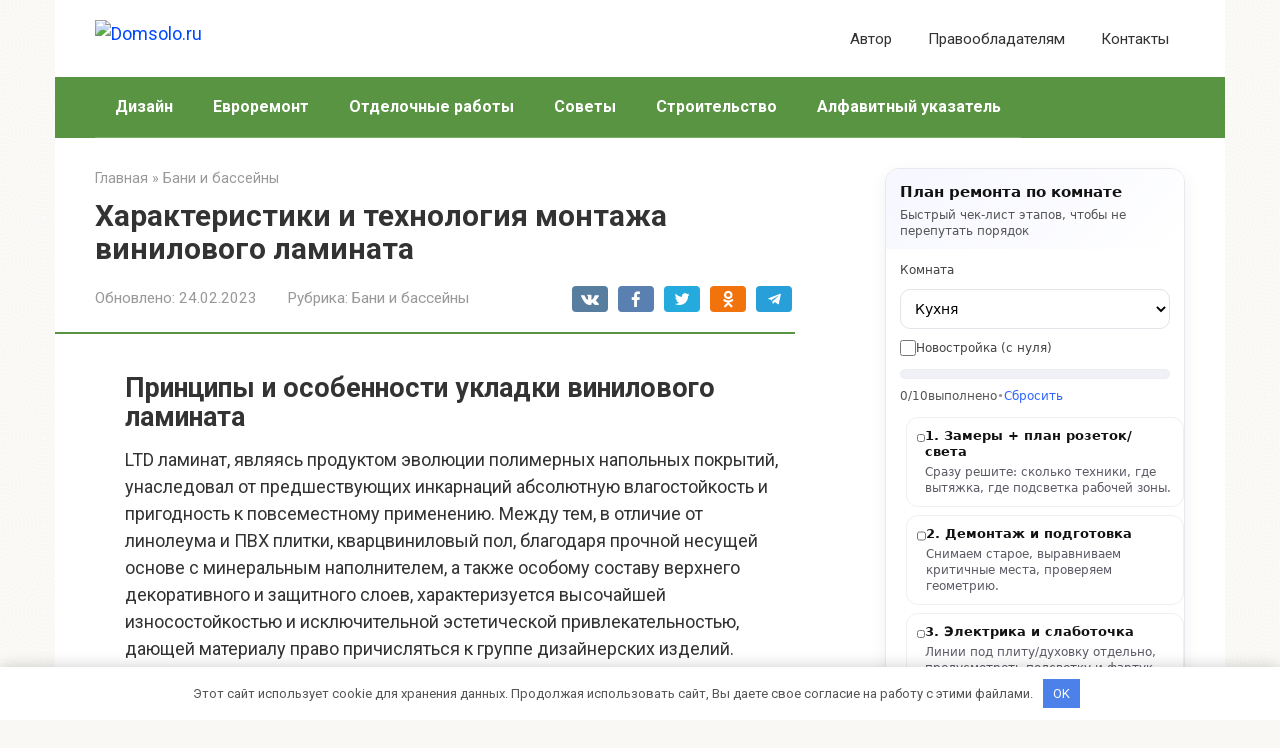

--- FILE ---
content_type: text/html; charset=utf-8
request_url: https://domsolo.ru/harakteristiki-i-tehnologiya-montazha-vinilovogo-laminata
body_size: 53434
content:
<!DOCTYPE html>
<html lang="ru-RU">
<head>
    <meta charset="UTF-8">
    <meta name="viewport" content="width=device-width, initial-scale=1">

        <style>
        #wpadminbar #wp-admin-bar-p404_free_top_button .ab-icon:before {
            content: "\f103";
            color:red;
            top: 2px;
        }
    </style>
    <meta name='robots' content='index, follow, max-image-preview:large, max-snippet:-1, max-video-preview:-1' />
<meta name="description" content="Принципы и особенности укладки винилового ламината LTD ламинат, являясь продуктом эволюции полимерных напольных покрытий, унаследовал от предшествующих инкарнаций абсолютную влагостойкость и пригодность к повсеместному применению. Между тем, в отличие от">

	<title>Укладка винилового ламината, монтаж замковой кварцвиниловой плитки: фото, видео.</title>
	<meta name="description" content="Пошаговая инструкция по укладке винилового ламината. Подготовка основания для монтажа замковой кварцвиниловой плитки - видео. Инструменты для укладки кварц винила." />
	<link rel="canonical" href="https://domsolo.ru/harakteristiki-i-tehnologiya-montazha-vinilovogo-laminata" />
	<meta name="twitter:label1" content="Написано автором" />
	<meta name="twitter:data1" content="Васильев Олег" />
	<script type="application/ld+json" class="yoast-schema-graph">{"@context":"https://schema.org","@graph":[{"@type":"Article","@id":"https://domsolo.ru/harakteristiki-i-tehnologiya-montazha-vinilovogo-laminata#article","isPartOf":{"@id":"https://domsolo.ru/harakteristiki-i-tehnologiya-montazha-vinilovogo-laminata"},"author":{"name":"Васильев Олег","@id":"https://domsolo.ru/#/schema/person/4a076fa304492bcda336f4603fe67c73"},"headline":"Характеристики и технология монтажа винилового ламината","datePublished":"2023-02-24T08:22:15+00:00","mainEntityOfPage":{"@id":"https://domsolo.ru/harakteristiki-i-tehnologiya-montazha-vinilovogo-laminata"},"wordCount":7678,"commentCount":0,"publisher":{"@id":"https://domsolo.ru/#organization"},"image":{"@id":"https://domsolo.ru/harakteristiki-i-tehnologiya-montazha-vinilovogo-laminata#primaryimage"},"thumbnailUrl":"https://vinyl.inavek.ru/upload/medialibrary/cec/cec33840e24d68c7ba378829c5d113ca.jpg","articleSection":["Бани и бассейны"],"inLanguage":"ru-RU","potentialAction":[{"@type":"CommentAction","name":"Comment","target":["https://domsolo.ru/harakteristiki-i-tehnologiya-montazha-vinilovogo-laminata#respond"]}]},{"@type":"WebPage","@id":"https://domsolo.ru/harakteristiki-i-tehnologiya-montazha-vinilovogo-laminata","url":"https://domsolo.ru/harakteristiki-i-tehnologiya-montazha-vinilovogo-laminata","name":"Укладка винилового ламината, монтаж замковой кварцвиниловой плитки: фото, видео.","isPartOf":{"@id":"https://domsolo.ru/#website"},"primaryImageOfPage":{"@id":"https://domsolo.ru/harakteristiki-i-tehnologiya-montazha-vinilovogo-laminata#primaryimage"},"image":{"@id":"https://domsolo.ru/harakteristiki-i-tehnologiya-montazha-vinilovogo-laminata#primaryimage"},"thumbnailUrl":"https://vinyl.inavek.ru/upload/medialibrary/cec/cec33840e24d68c7ba378829c5d113ca.jpg","datePublished":"2023-02-24T08:22:15+00:00","description":"Пошаговая инструкция по укладке винилового ламината. Подготовка основания для монтажа замковой кварцвиниловой плитки - видео. Инструменты для укладки кварц винила.","breadcrumb":{"@id":"https://domsolo.ru/harakteristiki-i-tehnologiya-montazha-vinilovogo-laminata#breadcrumb"},"inLanguage":"ru-RU","potentialAction":[{"@type":"ReadAction","target":["https://domsolo.ru/harakteristiki-i-tehnologiya-montazha-vinilovogo-laminata"]}]},{"@type":"ImageObject","inLanguage":"ru-RU","@id":"https://domsolo.ru/harakteristiki-i-tehnologiya-montazha-vinilovogo-laminata#primaryimage","url":"https://vinyl.inavek.ru/upload/medialibrary/cec/cec33840e24d68c7ba378829c5d113ca.jpg","contentUrl":"https://vinyl.inavek.ru/upload/medialibrary/cec/cec33840e24d68c7ba378829c5d113ca.jpg"},{"@type":"BreadcrumbList","@id":"https://domsolo.ru/harakteristiki-i-tehnologiya-montazha-vinilovogo-laminata#breadcrumb","itemListElement":[{"@type":"ListItem","position":1,"name":"Главная страница","item":"https://domsolo.ru/"},{"@type":"ListItem","position":2,"name":"Характеристики и технология монтажа винилового ламината"}]},{"@type":"WebSite","@id":"https://domsolo.ru/#website","url":"https://domsolo.ru/","name":"Domsolo.ru","description":"","publisher":{"@id":"https://domsolo.ru/#organization"},"potentialAction":[{"@type":"SearchAction","target":{"@type":"EntryPoint","urlTemplate":"https://domsolo.ru/?s={search_term_string}"},"query-input":{"@type":"PropertyValueSpecification","valueRequired":true,"valueName":"search_term_string"}}],"inLanguage":"ru-RU"},{"@type":"Organization","@id":"https://domsolo.ru/#organization","name":"InfoSite","url":"https://domsolo.ru/","logo":{"@type":"ImageObject","inLanguage":"ru-RU","@id":"https://domsolo.ru/#/schema/logo/image/","url":"","contentUrl":"","caption":"InfoSite"},"image":{"@id":"https://domsolo.ru/#/schema/logo/image/"}},{"@type":"Person","@id":"https://domsolo.ru/#/schema/person/4a076fa304492bcda336f4603fe67c73","name":"Васильев Олег","image":{"@type":"ImageObject","inLanguage":"ru-RU","@id":"https://domsolo.ru/#/schema/person/image/","url":"https://domsolo.ru/wp-content/uploads/2026/01/cropped-avatar.png","contentUrl":"https://domsolo.ru/wp-content/uploads/2026/01/cropped-avatar.png","caption":"Васильев Олег"},"description":"Олег Васильев — специалист по ремонту квартир и домов с большим портфелем реализованных проектов. Он разбирается в планировках, инженерных системах и современных материалах. На сайте делится практическими рекомендациями для качественного ремонта."}]}</script>


<link rel='dns-prefetch' href='//fonts.googleapis.com' />
<style id='wp-img-auto-sizes-contain-inline-css' type='text/css'>
img:is([sizes=auto i],[sizes^="auto," i]){contain-intrinsic-size:3000px 1500px}
/*# sourceURL=wp-img-auto-sizes-contain-inline-css */
</style>
<link rel='stylesheet' id='rewriteryStyle-css' href='https://domsolo.ru/wp-content/plugins/rewritery/assets/front/styles.css'  media='all' />
<link rel='stylesheet' id='widgetopts-styles-css' href='https://domsolo.ru/wp-content/plugins/widget-options/assets/css/widget-options.css'  media='all' />
<link rel='stylesheet' id='crp-style-rounded-thumbs-css' href='https://domsolo.ru/wp-content/plugins/contextual-related-posts/css/rounded-thumbs.min.css'  media='all' />
<style id='crp-style-rounded-thumbs-inline-css' type='text/css'>

			.crp_related.crp-rounded-thumbs a {
				width: 150px;
                height: 150px;
				text-decoration: none;
			}
			.crp_related.crp-rounded-thumbs img {
				max-width: 150px;
				margin: auto;
			}
			.crp_related.crp-rounded-thumbs .crp_title {
				width: 100%;
			}
			
/*# sourceURL=crp-style-rounded-thumbs-inline-css */
</style>
<link rel='stylesheet' id='google-fonts-css' href='https://fonts.googleapis.com/css?family=Roboto%3A400%2C400i%2C700%7CPT+Sans%3A400%2C400i%2C700&#038;subset=cyrillic&#038;display=swap'  media='all' />
<link rel='stylesheet' id='root-style-css' href='https://domsolo.ru/wp-content/themes/root/assets/css/style.min.css'  media='all' />
<script type="text/javascript" src="https://domsolo.ru/wp-content/plugins/rewritery/assets/front/scripts.js?ver=6.9" id="rewriteryScript-js"></script>
<script type="text/javascript" src="https://domsolo.ru/wp-includes/js/jquery/jquery.min.js?ver=3.7.1" id="jquery-core-js"></script>
<style>.pseudo-clearfy-link { color: #008acf; cursor: pointer;}.pseudo-clearfy-link:hover { text-decoration: none;}</style><style>.site-navigation-fixed {position:fixed;display:none;top:0;z-index:9999} .admin-bar .site-navigation-fixed {top:32px}.site-logotype {max-width:1000px}.site-logotype img {max-height:100px}@media (max-width: 991px) {.mob-search{display:block;margin-bottom:25px} }.scrolltop {background-color:#cccccc}.scrolltop:after {color:#ffffff}.scrolltop {width:50px}.scrolltop {height:50px}.scrolltop:after {content:"\f102"}.entry-image:not(.entry-image--big) {margin-left:-20px}@media (min-width: 1200px) {.entry-image:not(.entry-image--big) {margin-left:-40px} }body {font-family:"Roboto" ,"Helvetica Neue", Helvetica, Arial, sans-serif}@media (min-width: 576px) {body {font-size:18px} }@media (min-width: 576px) {body {line-height:1.5} }.site-title, .site-title a {font-family:"PT Sans" ,"Helvetica Neue", Helvetica, Arial, sans-serif}@media (min-width: 576px) {.site-title, .site-title a {font-size:24px} }@media (min-width: 576px) {.site-title, .site-title a {line-height:1} }.site-description {font-family:"Roboto" ,"Helvetica Neue", Helvetica, Arial, sans-serif}@media (min-width: 576px) {.site-description {font-size:16px} }@media (min-width: 576px) {.site-description {line-height:1.5} }.top-menu {font-family:"Roboto" ,"Helvetica Neue", Helvetica, Arial, sans-serif}@media (min-width: 576px) {.top-menu {font-size:16px} }@media (min-width: 576px) {.top-menu {line-height:1.5} }.main-navigation ul li a, .main-navigation ul li .removed-link, .footer-navigation ul li a, .footer-navigation ul li .removed-link{font-family:"Roboto" ,"Helvetica Neue", Helvetica, Arial, sans-serif}@media (min-width: 576px) {.main-navigation ul li a, .main-navigation ul li .removed-link, .footer-navigation ul li a, .footer-navigation ul li .removed-link {font-size: 16px} }@media (min-width: 576px) {.main-navigation ul li a, .main-navigation ul li .removed-link, .footer-navigation ul li a, .footer-navigation ul li .removed-link {line-height:1.5} }.main-navigation ul li a, .main-navigation ul li .removed-link, .footer-navigation ul li a, .footer-navigation ul li .removed-link {font-weight:bold;}.h1, h1:not(.site-title) {font-weight:bold;}.h2, h2 {font-weight:bold;}.h3, h3 {font-weight:bold;}.h4, h4 {font-weight:bold;}.h5, h5 {font-weight:bold;}.h6, h6 {font-weight:bold;}.mob-hamburger span, .card-slider__category, .card-slider-container .swiper-pagination-bullet-active, .page-separator, .pagination .current, .pagination a.page-numbers:hover, .entry-content ul > li:before, .entry-content ul:not([class])>li:before, .entry-content ul.wp-block-list>li:before, .home-text ul:not([class])>li:before, .home-text ul.wp-block-list>li:before, .taxonomy-description ul:not([class])>li:before, .taxonomy-description ul.wp-block-list>li:before, .btn, .comment-respond .form-submit input, .contact-form .contact_submit, .page-links__item {background-color:#589442}.spoiler-box, .entry-content ol li:before, .entry-content ol:not([class]) li:before, .entry-content ol.wp-block-list li:before, .home-text ol:not([class]) li:before, .home-text ol.wp-block-list li:before, .taxonomy-description ol:not([class]) li:before, .taxonomy-description ol.wp-block-list li:before, .mob-hamburger, .inp:focus, .search-form__text:focus, .entry-content blockquote:not(.wpremark),
         .comment-respond .comment-form-author input:focus, .comment-respond .comment-form-author textarea:focus, .comment-respond .comment-form-comment input:focus, .comment-respond .comment-form-comment textarea:focus, .comment-respond .comment-form-email input:focus, .comment-respond .comment-form-email textarea:focus, .comment-respond .comment-form-url input:focus, .comment-respond .comment-form-url textarea:focus {border-color:#589442}.entry-content blockquote:before, .spoiler-box__title:after, .sidebar-navigation .menu-item-has-children:after,
        .star-rating--score-1:not(.hover) .star-rating-item:nth-child(1),
        .star-rating--score-2:not(.hover) .star-rating-item:nth-child(1), .star-rating--score-2:not(.hover) .star-rating-item:nth-child(2),
        .star-rating--score-3:not(.hover) .star-rating-item:nth-child(1), .star-rating--score-3:not(.hover) .star-rating-item:nth-child(2), .star-rating--score-3:not(.hover) .star-rating-item:nth-child(3),
        .star-rating--score-4:not(.hover) .star-rating-item:nth-child(1), .star-rating--score-4:not(.hover) .star-rating-item:nth-child(2), .star-rating--score-4:not(.hover) .star-rating-item:nth-child(3), .star-rating--score-4:not(.hover) .star-rating-item:nth-child(4),
        .star-rating--score-5:not(.hover) .star-rating-item:nth-child(1), .star-rating--score-5:not(.hover) .star-rating-item:nth-child(2), .star-rating--score-5:not(.hover) .star-rating-item:nth-child(3), .star-rating--score-5:not(.hover) .star-rating-item:nth-child(4), .star-rating--score-5:not(.hover) .star-rating-item:nth-child(5), .star-rating-item.hover {color:#589442}body {color:#333333}a, .spanlink, .comment-reply-link, .pseudo-link, .root-pseudo-link {color:#0048ff}a:hover, a:focus, a:active, .spanlink:hover, .comment-reply-link:hover, .pseudo-link:hover {color:#e66212}.site-header {background-color:#ffffff}.site-header {color:#333333}.site-title, .site-title a {color:#589442}.site-description, .site-description a {color:#666666}.top-menu ul li a {color:#333333}.main-navigation, .footer-navigation, .main-navigation ul li .sub-menu, .footer-navigation ul li .sub-menu {background-color:#589442}.main-navigation ul li a, .main-navigation ul li .removed-link, .footer-navigation ul li a, .footer-navigation ul li .removed-link {color:#ffffff}.site-content {background-color:#ffffff}.site-footer {background-color:#ffffff}.site-footer {color:#333333}body {background-image:url(https://domsolo.ru/wp-content/themes/root/images/backgrounds/sea.png) }</style><link rel="prefetch" href="https://domsolo.ru/wp-content/themes/root/fonts/fontawesome-webfont.ttf" as="font" crossorigin><script>var fixed_main_menu = 'yes';</script><link rel="icon" href="https://domsolo.ru/wp-content/uploads/2026/01/cropped-favicons-15-32x32.png" sizes="32x32" />
<link rel="icon" href="https://domsolo.ru/wp-content/uploads/2026/01/cropped-favicons-15-192x192.png" sizes="192x192" />
<link rel="apple-touch-icon" href="https://domsolo.ru/wp-content/uploads/2026/01/cropped-favicons-15-180x180.png" />
<meta name="msapplication-TileImage" content="https://domsolo.ru/wp-content/uploads/2026/01/cropped-favicons-15-270x270.png" />
		<style type="text/css" id="wp-custom-css">
			/* Контейнер */
.custom-archive-wrapper {
    margin-top: 15px;
}

/* Убираем стандартные маркеры списка */
.custom-archive-list {
    list-style: none !important;
    padding: 0 !important;
    margin: 0 !important;
    display: flex;
    flex-wrap: wrap;
    gap: 10px; /* Расстояние между элементами */
}

/* Стили для каждого элемента (месяца) */
.custom-archive-list li {
    margin: 0 !important; /* Сброс отступов темы */
}

/* Стили самой ссылки */
.custom-archive-list li a {
    display: inline-block;
    padding: 8px 14px;
    background-color: #f0f2f5; /* Цвет фона */
    color: #333; /* Цвет текста */
    border-radius: 20px; /* Закругление углов */
    font-size: 14px;
    text-decoration: none;
    transition: all 0.3s ease;
    border: 1px solid #e1e4e8;
    font-weight: 500;
}

/* Эффект при наведении */
.custom-archive-list li a:hover {
    background-color: #0073aa; /* Цвет фона при наведении (подстрой под свой сайт) */
    color: #fff;
    border-color: #0073aa;
    transform: translateY(-2px); /* Легкое всплытие */
    box-shadow: 0 4px 6px rgba(0,0,0,0.1);
}

/* Стилизация счетчика постов (если включено show_post_count) */
.custom-archive-list li a:after {
    content: ""; /* Можно добавить иконку, если нужно */
}

/* Контейнер для дней */
.archive-days-list {
    margin: 20px 0;
    padding: 15px;
    background: #fff;
    border: 1px solid #eee;
    border-radius: 8px;
    display: flex;
    flex-wrap: wrap;
    align-items: center;
    gap: 8px;
}

/* Подпись "Записи за этот месяц:" */
.days-label {
    font-weight: bold;
    margin-right: 10px;
    color: #555;
}

/* Сами ссылки-дни */
.day-link {
    display: inline-block;
    width: 30px;
    height: 30px;
    line-height: 30px;
    text-align: center;
    background-color: #f4f4f4;
    border-radius: 50%; /* Круглые кнопки */
    color: #333;
    text-decoration: none;
    font-size: 14px;
    transition: all 0.2s;
    border: 1px solid #ddd;
}

/* При наведении */
.day-link:hover {
    background-color: #0073aa; /* Твой акцентный цвет */
    color: #fff;
    border-color: #0073aa;
    transform: scale(1.1);
}

.custom-breadcrumbs {
    font-size: 14px;
    color: #666;
    margin-bottom: 15px; /* Отступ до заголовка H1 */
}

.custom-breadcrumbs a {
    color: #0073aa;
    text-decoration: none;
    border-bottom: 1px solid transparent;
}

.custom-breadcrumbs a:hover {
    border-bottom-color: #0073aa;
}

.custom-breadcrumbs .sep {
    margin: 0 8px;
    color: #ccc;
}

.custom-breadcrumbs .current-item {
    color: #333;
    font-weight: bold;
}

/* Контейнер для месяцев */
.archive-months-list {
    margin: 20px 0;
    padding: 15px;
    background: #fff;
    border: 1px solid #eee;
    border-radius: 8px;
    display: flex;
    flex-wrap: wrap;
    align-items: center;
    gap: 10px;
}

.months-label {
    font-weight: bold;
    margin-right: 10px;
    color: #555;
}

/* Ссылка-кнопка месяца */
.month-link {
    display: inline-block;
    padding: 6px 14px;
    background-color: #f4f4f4;
    border-radius: 20px; /* Овальная форма */
    color: #333;
    text-decoration: none;
    font-size: 14px;
    border: 1px solid #ddd;
    transition: all 0.2s;
    text-transform: capitalize; /* Первая буква заглавная */
}

/* При наведении */
.month-link:hover {
    background-color: #0073aa;
    color: #fff;
    border-color: #0073aa;
    transform: translateY(-2px);
    box-shadow: 0 2px 5px rgba(0,0,0,0.1);
}

/* чтобы таблицы не лезли за экран 
 * TABLES!!!
 * */

/* Синхронизируем ширину таблицы с шириной текста */
.entry-content table {
    width: 100% !important; /* Занимай всю доступную ширину... */
    max-width: var(--wpsc-text-max-width, 640px) !important; /* ...но не шире, чем текст (используем переменную темы или 640px как запасной вариант) */
    margin-left: 0 !important; /* Прижимаем влево, как и текст */
    margin-right: auto !important; /* Если нужно центрировать - поставьте margin: 0 auto */
    
    /* На всякий случай сохраняем скролл для мобильных, если вдруг он пропадет */
    display: block; 
    overflow-x: auto;
}

/* чтобы таблицы не лезли за экран 
 * TABLES!!!
 * END
 * */		</style>
		<style>.clearfy-cookie { position:fixed; left:0; right:0; bottom:0; padding:12px; color:#555555; background:#ffffff; -webkit-box-shadow:0 0 15px rgba(0,0,0,.2); -moz-box-shadow:0 0 15px rgba(0,0,0,.2); box-shadow:0 0 15px rgba(0,0,0,.2); z-index:9999; font-size: 13px; transition: .3s; }.clearfy-cookie--left { left: 20px; bottom: 20px; right: auto; max-width: 400px; margin-right: 20px; }.clearfy-cookie--right { left: auto; bottom: 20px; right: 20px; max-width: 400px; margin-left: 20px; }.clearfy-cookie.clearfy-cookie-hide { transform: translateY(150%) translateZ(0); opacity: 0; }.clearfy-cookie-container { max-width:1170px; margin:0 auto; text-align:center; }.clearfy-cookie-accept { background:#4b81e8; color:#fff; border:0; padding:.4em .8em; margin: 0 .5em; font-size: 13px; cursor: pointer; }.clearfy-cookie-accept:hover,.clearfy-cookie-accept:focus { opacity: .9; }</style>    <style id='wp-block-categories-inline-css' type='text/css'>
.wp-block-categories{box-sizing:border-box}.wp-block-categories.alignleft{margin-right:2em}.wp-block-categories.alignright{margin-left:2em}.wp-block-categories.wp-block-categories-dropdown.aligncenter{text-align:center}.wp-block-categories .wp-block-categories__label{display:block;width:100%}
/*# sourceURL=https://domsolo.ru/wp-includes/blocks/categories/style.min.css */
</style>
<style id='global-styles-inline-css' type='text/css'>
:root{--wp--preset--aspect-ratio--square: 1;--wp--preset--aspect-ratio--4-3: 4/3;--wp--preset--aspect-ratio--3-4: 3/4;--wp--preset--aspect-ratio--3-2: 3/2;--wp--preset--aspect-ratio--2-3: 2/3;--wp--preset--aspect-ratio--16-9: 16/9;--wp--preset--aspect-ratio--9-16: 9/16;--wp--preset--color--black: #000000;--wp--preset--color--cyan-bluish-gray: #abb8c3;--wp--preset--color--white: #ffffff;--wp--preset--color--pale-pink: #f78da7;--wp--preset--color--vivid-red: #cf2e2e;--wp--preset--color--luminous-vivid-orange: #ff6900;--wp--preset--color--luminous-vivid-amber: #fcb900;--wp--preset--color--light-green-cyan: #7bdcb5;--wp--preset--color--vivid-green-cyan: #00d084;--wp--preset--color--pale-cyan-blue: #8ed1fc;--wp--preset--color--vivid-cyan-blue: #0693e3;--wp--preset--color--vivid-purple: #9b51e0;--wp--preset--gradient--vivid-cyan-blue-to-vivid-purple: linear-gradient(135deg,rgb(6,147,227) 0%,rgb(155,81,224) 100%);--wp--preset--gradient--light-green-cyan-to-vivid-green-cyan: linear-gradient(135deg,rgb(122,220,180) 0%,rgb(0,208,130) 100%);--wp--preset--gradient--luminous-vivid-amber-to-luminous-vivid-orange: linear-gradient(135deg,rgb(252,185,0) 0%,rgb(255,105,0) 100%);--wp--preset--gradient--luminous-vivid-orange-to-vivid-red: linear-gradient(135deg,rgb(255,105,0) 0%,rgb(207,46,46) 100%);--wp--preset--gradient--very-light-gray-to-cyan-bluish-gray: linear-gradient(135deg,rgb(238,238,238) 0%,rgb(169,184,195) 100%);--wp--preset--gradient--cool-to-warm-spectrum: linear-gradient(135deg,rgb(74,234,220) 0%,rgb(151,120,209) 20%,rgb(207,42,186) 40%,rgb(238,44,130) 60%,rgb(251,105,98) 80%,rgb(254,248,76) 100%);--wp--preset--gradient--blush-light-purple: linear-gradient(135deg,rgb(255,206,236) 0%,rgb(152,150,240) 100%);--wp--preset--gradient--blush-bordeaux: linear-gradient(135deg,rgb(254,205,165) 0%,rgb(254,45,45) 50%,rgb(107,0,62) 100%);--wp--preset--gradient--luminous-dusk: linear-gradient(135deg,rgb(255,203,112) 0%,rgb(199,81,192) 50%,rgb(65,88,208) 100%);--wp--preset--gradient--pale-ocean: linear-gradient(135deg,rgb(255,245,203) 0%,rgb(182,227,212) 50%,rgb(51,167,181) 100%);--wp--preset--gradient--electric-grass: linear-gradient(135deg,rgb(202,248,128) 0%,rgb(113,206,126) 100%);--wp--preset--gradient--midnight: linear-gradient(135deg,rgb(2,3,129) 0%,rgb(40,116,252) 100%);--wp--preset--font-size--small: 13px;--wp--preset--font-size--medium: 20px;--wp--preset--font-size--large: 36px;--wp--preset--font-size--x-large: 42px;--wp--preset--spacing--20: 0.44rem;--wp--preset--spacing--30: 0.67rem;--wp--preset--spacing--40: 1rem;--wp--preset--spacing--50: 1.5rem;--wp--preset--spacing--60: 2.25rem;--wp--preset--spacing--70: 3.38rem;--wp--preset--spacing--80: 5.06rem;--wp--preset--shadow--natural: 6px 6px 9px rgba(0, 0, 0, 0.2);--wp--preset--shadow--deep: 12px 12px 50px rgba(0, 0, 0, 0.4);--wp--preset--shadow--sharp: 6px 6px 0px rgba(0, 0, 0, 0.2);--wp--preset--shadow--outlined: 6px 6px 0px -3px rgb(255, 255, 255), 6px 6px rgb(0, 0, 0);--wp--preset--shadow--crisp: 6px 6px 0px rgb(0, 0, 0);}:where(.is-layout-flex){gap: 0.5em;}:where(.is-layout-grid){gap: 0.5em;}body .is-layout-flex{display: flex;}.is-layout-flex{flex-wrap: wrap;align-items: center;}.is-layout-flex > :is(*, div){margin: 0;}body .is-layout-grid{display: grid;}.is-layout-grid > :is(*, div){margin: 0;}:where(.wp-block-columns.is-layout-flex){gap: 2em;}:where(.wp-block-columns.is-layout-grid){gap: 2em;}:where(.wp-block-post-template.is-layout-flex){gap: 1.25em;}:where(.wp-block-post-template.is-layout-grid){gap: 1.25em;}.has-black-color{color: var(--wp--preset--color--black) !important;}.has-cyan-bluish-gray-color{color: var(--wp--preset--color--cyan-bluish-gray) !important;}.has-white-color{color: var(--wp--preset--color--white) !important;}.has-pale-pink-color{color: var(--wp--preset--color--pale-pink) !important;}.has-vivid-red-color{color: var(--wp--preset--color--vivid-red) !important;}.has-luminous-vivid-orange-color{color: var(--wp--preset--color--luminous-vivid-orange) !important;}.has-luminous-vivid-amber-color{color: var(--wp--preset--color--luminous-vivid-amber) !important;}.has-light-green-cyan-color{color: var(--wp--preset--color--light-green-cyan) !important;}.has-vivid-green-cyan-color{color: var(--wp--preset--color--vivid-green-cyan) !important;}.has-pale-cyan-blue-color{color: var(--wp--preset--color--pale-cyan-blue) !important;}.has-vivid-cyan-blue-color{color: var(--wp--preset--color--vivid-cyan-blue) !important;}.has-vivid-purple-color{color: var(--wp--preset--color--vivid-purple) !important;}.has-black-background-color{background-color: var(--wp--preset--color--black) !important;}.has-cyan-bluish-gray-background-color{background-color: var(--wp--preset--color--cyan-bluish-gray) !important;}.has-white-background-color{background-color: var(--wp--preset--color--white) !important;}.has-pale-pink-background-color{background-color: var(--wp--preset--color--pale-pink) !important;}.has-vivid-red-background-color{background-color: var(--wp--preset--color--vivid-red) !important;}.has-luminous-vivid-orange-background-color{background-color: var(--wp--preset--color--luminous-vivid-orange) !important;}.has-luminous-vivid-amber-background-color{background-color: var(--wp--preset--color--luminous-vivid-amber) !important;}.has-light-green-cyan-background-color{background-color: var(--wp--preset--color--light-green-cyan) !important;}.has-vivid-green-cyan-background-color{background-color: var(--wp--preset--color--vivid-green-cyan) !important;}.has-pale-cyan-blue-background-color{background-color: var(--wp--preset--color--pale-cyan-blue) !important;}.has-vivid-cyan-blue-background-color{background-color: var(--wp--preset--color--vivid-cyan-blue) !important;}.has-vivid-purple-background-color{background-color: var(--wp--preset--color--vivid-purple) !important;}.has-black-border-color{border-color: var(--wp--preset--color--black) !important;}.has-cyan-bluish-gray-border-color{border-color: var(--wp--preset--color--cyan-bluish-gray) !important;}.has-white-border-color{border-color: var(--wp--preset--color--white) !important;}.has-pale-pink-border-color{border-color: var(--wp--preset--color--pale-pink) !important;}.has-vivid-red-border-color{border-color: var(--wp--preset--color--vivid-red) !important;}.has-luminous-vivid-orange-border-color{border-color: var(--wp--preset--color--luminous-vivid-orange) !important;}.has-luminous-vivid-amber-border-color{border-color: var(--wp--preset--color--luminous-vivid-amber) !important;}.has-light-green-cyan-border-color{border-color: var(--wp--preset--color--light-green-cyan) !important;}.has-vivid-green-cyan-border-color{border-color: var(--wp--preset--color--vivid-green-cyan) !important;}.has-pale-cyan-blue-border-color{border-color: var(--wp--preset--color--pale-cyan-blue) !important;}.has-vivid-cyan-blue-border-color{border-color: var(--wp--preset--color--vivid-cyan-blue) !important;}.has-vivid-purple-border-color{border-color: var(--wp--preset--color--vivid-purple) !important;}.has-vivid-cyan-blue-to-vivid-purple-gradient-background{background: var(--wp--preset--gradient--vivid-cyan-blue-to-vivid-purple) !important;}.has-light-green-cyan-to-vivid-green-cyan-gradient-background{background: var(--wp--preset--gradient--light-green-cyan-to-vivid-green-cyan) !important;}.has-luminous-vivid-amber-to-luminous-vivid-orange-gradient-background{background: var(--wp--preset--gradient--luminous-vivid-amber-to-luminous-vivid-orange) !important;}.has-luminous-vivid-orange-to-vivid-red-gradient-background{background: var(--wp--preset--gradient--luminous-vivid-orange-to-vivid-red) !important;}.has-very-light-gray-to-cyan-bluish-gray-gradient-background{background: var(--wp--preset--gradient--very-light-gray-to-cyan-bluish-gray) !important;}.has-cool-to-warm-spectrum-gradient-background{background: var(--wp--preset--gradient--cool-to-warm-spectrum) !important;}.has-blush-light-purple-gradient-background{background: var(--wp--preset--gradient--blush-light-purple) !important;}.has-blush-bordeaux-gradient-background{background: var(--wp--preset--gradient--blush-bordeaux) !important;}.has-luminous-dusk-gradient-background{background: var(--wp--preset--gradient--luminous-dusk) !important;}.has-pale-ocean-gradient-background{background: var(--wp--preset--gradient--pale-ocean) !important;}.has-electric-grass-gradient-background{background: var(--wp--preset--gradient--electric-grass) !important;}.has-midnight-gradient-background{background: var(--wp--preset--gradient--midnight) !important;}.has-small-font-size{font-size: var(--wp--preset--font-size--small) !important;}.has-medium-font-size{font-size: var(--wp--preset--font-size--medium) !important;}.has-large-font-size{font-size: var(--wp--preset--font-size--large) !important;}.has-x-large-font-size{font-size: var(--wp--preset--font-size--x-large) !important;}
/*# sourceURL=global-styles-inline-css */
</style>
</head>

<body class="wp-singular post-template-default single single-post postid-9613 single-format-standard wp-theme-root ">



<div id="page" class="site">
    <a class="skip-link screen-reader-text" href="#main"><!--noindex-->Перейти к контенту<!--/noindex--></a>

    

<header id="masthead" class="site-header container" itemscope itemtype="http://schema.org/WPHeader">
    <div class="site-header-inner ">
        <div class="site-branding">
            <div class="site-logotype"><a href="https://domsolo.ru/"><img src="https://domsolo.ru/wp-content/uploads/2026/01/logo-15.png" width="593" height="421" alt="Domsolo.ru"></a></div>
                    </div><!-- .site-branding -->

        
        
                    <div class="top-menu">
                <div class="menu-mobile_menu-container"><ul id="top_menu" class="menu"><li id="menu-item-5601" class="menu-item menu-item-type-post_type menu-item-object-page menu-item-5601"><a href="https://domsolo.ru/avtor">Автор</a></li>
<li id="menu-item-5595" class="menu-item menu-item-type-post_type menu-item-object-page menu-item-5595"><a href="https://domsolo.ru/pravoobladatelyam">Правообладателям</a></li>
<li id="menu-item-5596" class="menu-item menu-item-type-post_type menu-item-object-page menu-item-5596"><a href="https://domsolo.ru/kontakty">Контакты</a></li>
</ul></div>            </div>
        
        
        <div class="mob-hamburger"><span></span></div>

                    <div class="mob-search">
<form role="search" method="get" id="searchform_2565" action="https://domsolo.ru/" class="search-form">
    <label class="screen-reader-text" for="s_2565"><!--noindex-->Поиск: <!--/noindex--></label>
    <input type="text" value="" name="s" id="s_2565" class="search-form__text">
    <button type="submit" id="searchsubmit_2565" class="search-form__submit"></button>
</form></div>
            </div><!--.site-header-inner-->
</header><!-- #masthead -->



    
    
    <nav id="site-navigation" class="main-navigation container" itemscope itemtype="http://schema.org/SiteNavigationElement">
        <div class="main-navigation-inner ">
            <div class="menu-top_menu-container"><ul id="header_menu" class="menu"><li id="menu-item-6114" class="menu-item menu-item-type-taxonomy menu-item-object-category menu-item-6114"><a href="https://domsolo.ru/dizayn">Дизайн</a></li>
<li id="menu-item-6115" class="menu-item menu-item-type-taxonomy menu-item-object-category menu-item-6115"><a href="https://domsolo.ru/evroremont">Евроремонт</a></li>
<li id="menu-item-6116" class="menu-item menu-item-type-taxonomy menu-item-object-category menu-item-6116"><a href="https://domsolo.ru/otdelochnye-raboty">Отделочные работы</a></li>
<li id="menu-item-6117" class="menu-item menu-item-type-taxonomy menu-item-object-category menu-item-6117"><a href="https://domsolo.ru/sovety">Советы</a></li>
<li id="menu-item-6118" class="menu-item menu-item-type-taxonomy menu-item-object-category menu-item-6118"><a href="https://domsolo.ru/stroitelstvo">Строительство</a></li>
<li id="menu-item-13462" class="menu-item menu-item-type-post_type menu-item-object-page menu-item-13462"><a href="https://domsolo.ru/rubrikator">Алфавитный указатель</a></li>
</ul></div>        </div><!--.main-navigation-inner-->
    </nav><!-- #site-navigation -->

    

    
    
	<div id="content" class="site-content container">

        

<div itemscope itemtype="http://schema.org/Article">

    
	<div id="primary" class="content-area">
		<main id="main" class="site-main">

            <div class="breadcrumb" itemscope itemtype="http://schema.org/BreadcrumbList"><span class="breadcrumb-item" itemprop="itemListElement" itemscope itemtype="http://schema.org/ListItem"><a href="https://domsolo.ru/" itemprop="item"><span itemprop="name">Главная</span></a><meta itemprop="position" content="0"></span> <span class="breadcrumb-separator">»</span> <span class="breadcrumb-item" itemprop="itemListElement" itemscope itemtype="http://schema.org/ListItem"><a href="https://domsolo.ru/bani-i-basseyny" itemprop="item"><span itemprop="name">Бани и бассейны</span></a><meta itemprop="position" content="1"></span></div>
			
<article id="post-9613" class="post-9613 post type-post status-publish format-standard  category-bani-i-basseyny">

    
        <header class="entry-header">
                                            <h1 class="entry-title" itemprop="headline">Характеристики и технология монтажа винилового ламината</h1>                            
            
                            <div class="entry-meta"><span class="entry-date"><span class="entry-label">Обновлено:</span> <time itemprop="dateModified" datetime="2023-02-24">24.02.2023</time></span><span class="entry-category"><span class="hidden-xs">Рубрика:</span> <a href="https://domsolo.ru/bani-i-basseyny" itemprop="articleSection">Бани и бассейны</a></span><span class="b-share b-share--small">


<span class="b-share__ico b-share__vk js-share-link" data-uri="https://vk.com/share.php?url=https%3A%2F%2Fdomsolo.ru%2Fharakteristiki-i-tehnologiya-montazha-vinilovogo-laminata"></span>


<span class="b-share__ico b-share__fb js-share-link" data-uri="https://www.facebook.com/sharer.php?u=https%3A%2F%2Fdomsolo.ru%2Fharakteristiki-i-tehnologiya-montazha-vinilovogo-laminata"></span>


<span class="b-share__ico b-share__tw js-share-link" data-uri="https://twitter.com/share?text=%D0%A5%D0%B0%D1%80%D0%B0%D0%BA%D1%82%D0%B5%D1%80%D0%B8%D1%81%D1%82%D0%B8%D0%BA%D0%B8+%D0%B8+%D1%82%D0%B5%D1%85%D0%BD%D0%BE%D0%BB%D0%BE%D0%B3%D0%B8%D1%8F+%D0%BC%D0%BE%D0%BD%D1%82%D0%B0%D0%B6%D0%B0+%D0%B2%D0%B8%D0%BD%D0%B8%D0%BB%D0%BE%D0%B2%D0%BE%D0%B3%D0%BE+%D0%BB%D0%B0%D0%BC%D0%B8%D0%BD%D0%B0%D1%82%D0%B0&url=https%3A%2F%2Fdomsolo.ru%2Fharakteristiki-i-tehnologiya-montazha-vinilovogo-laminata"></span>


<span class="b-share__ico b-share__ok js-share-link" data-uri="https://connect.ok.ru/dk?st.cmd=WidgetSharePreview&service=odnoklassniki&st.shareUrl=https%3A%2F%2Fdomsolo.ru%2Fharakteristiki-i-tehnologiya-montazha-vinilovogo-laminata"></span>


<span class="b-share__ico b-share__whatsapp js-share-link js-share-link-no-window" data-uri="whatsapp://send?text=%D0%A5%D0%B0%D1%80%D0%B0%D0%BA%D1%82%D0%B5%D1%80%D0%B8%D1%81%D1%82%D0%B8%D0%BA%D0%B8+%D0%B8+%D1%82%D0%B5%D1%85%D0%BD%D0%BE%D0%BB%D0%BE%D0%B3%D0%B8%D1%8F+%D0%BC%D0%BE%D0%BD%D1%82%D0%B0%D0%B6%D0%B0+%D0%B2%D0%B8%D0%BD%D0%B8%D0%BB%D0%BE%D0%B2%D0%BE%D0%B3%D0%BE+%D0%BB%D0%B0%D0%BC%D0%B8%D0%BD%D0%B0%D1%82%D0%B0%20https%3A%2F%2Fdomsolo.ru%2Fharakteristiki-i-tehnologiya-montazha-vinilovogo-laminata"></span>


<span class="b-share__ico b-share__viber js-share-link js-share-link-no-window" data-uri="viber://forward?text=%D0%A5%D0%B0%D1%80%D0%B0%D0%BA%D1%82%D0%B5%D1%80%D0%B8%D1%81%D1%82%D0%B8%D0%BA%D0%B8+%D0%B8+%D1%82%D0%B5%D1%85%D0%BD%D0%BE%D0%BB%D0%BE%D0%B3%D0%B8%D1%8F+%D0%BC%D0%BE%D0%BD%D1%82%D0%B0%D0%B6%D0%B0+%D0%B2%D0%B8%D0%BD%D0%B8%D0%BB%D0%BE%D0%B2%D0%BE%D0%B3%D0%BE+%D0%BB%D0%B0%D0%BC%D0%B8%D0%BD%D0%B0%D1%82%D0%B0%20https%3A%2F%2Fdomsolo.ru%2Fharakteristiki-i-tehnologiya-montazha-vinilovogo-laminata"></span>


<span class="b-share__ico b-share__telegram js-share-link js-share-link-no-window" data-uri="https://t.me/share/url?url=https%3A%2F%2Fdomsolo.ru%2Fharakteristiki-i-tehnologiya-montazha-vinilovogo-laminata&text=%D0%A5%D0%B0%D1%80%D0%B0%D0%BA%D1%82%D0%B5%D1%80%D0%B8%D1%81%D1%82%D0%B8%D0%BA%D0%B8+%D0%B8+%D1%82%D0%B5%D1%85%D0%BD%D0%BE%D0%BB%D0%BE%D0%B3%D0%B8%D1%8F+%D0%BC%D0%BE%D0%BD%D1%82%D0%B0%D0%B6%D0%B0+%D0%B2%D0%B8%D0%BD%D0%B8%D0%BB%D0%BE%D0%B2%D0%BE%D0%B3%D0%BE+%D0%BB%D0%B0%D0%BC%D0%B8%D0%BD%D0%B0%D1%82%D0%B0"></span>

</span></div><!-- .entry-meta -->                    </header><!-- .entry-header -->


                    <div class="page-separator"></div>
        
    
	<div class="entry-content" itemprop="articleBody">
		<h2>Принципы и особенности укладки винилового ламината</h2>
<p>LTD ламинат, являясь продуктом эволюции полимерных напольных покрытий, унаследовал от предшествующих инкарнаций абсолютную влагостойкость и пригодность к повсеместному применению. Между тем, в отличие от линолеума и ПВХ плитки, кварцвиниловый пол, благодаря прочной несущей основе с минеральным наполнителем, а также особому составу верхнего декоративного и защитного слоев, характеризуется высочайшей износостойкостью и исключительной эстетической привлекательностью, дающей материалу право причисляться к группе дизайнерских изделий.</p>
<p>Кварцвиниловая плитка поставляется на продажу в виде штучных элементов, рассчитанных на приклеивание к основанию, либо на установку «плавающим» способом за счет скрепления между собой специальными замками, предусмотренными в устройстве панели. Каждый из принципов укладки имеет свои особенности, но не представляет особенной сложности, допуская неквалифицированное выполнение.</p>
<h4>Виды плитки по способу укладки</h4>
<p><b>Замковые сегменты</b> – изделия с защелкивающейся системой «клик», расположенной по контуру. Благодаря взаимному креплению, плашки собираются, соединяясь друг с другом, и, образуя бесшовное полотно.</p>
<p><b>Клеевая плитка</b> не имеет профильной сцепки, поэтому отличается меньшей толщиной. Элементы сажаются на специальный клей, устанавливаясь в определенном порядке. Разнообразие размеров и расцветок модулей, наряду с вариативностью схем укладки, дает возможность создавать уникальные узоры. Прочная фиксация к основанию особенно оправдана для помещений с высокой проходимостью.</p>
<p><b>Самоклеющиеся экземпляры</b> – вариация клеевых изделий, но, в отличие от них, не требует использования клея. Липкая сторона плитки упрощает операции по отделке пола.</p>
<p><b>Половицы с клеевой смарт-лентой</b> можно считать комбинированным вариантом клеевого и замкового исполнения. Характерной чертой панелей этого типа является наличие на торцах клейкой ленты, соединяющей элементы между собой по замковому принципу.</p>
<p><img decoding="async" src="https://vinyl.inavek.ru/upload/medialibrary/cec/cec33840e24d68c7ba378829c5d113ca.jpg" alt="Сборка замковой ПВХ плитки. Принципы и особенности укладки винилового ламината." /> </p>
<p>Сборка замковой ПВХ плитки</p>
<h4>Инструменты для сборки кварцвинилового пола</h4>
<p>Подбор подручных средств для выполнения монтажных работ зависит от способа установки изделий. Разница между материально-инструментальным набором клеевых версий заключается в наличии клеевых составов и прокаточных роликов для уплотнения покрытия. Для замковых моделей понадобится обрезиненный молоток или киянка для подгонки стыкуемых частей. В комплект, общий для любых видов плитки, входит:</p>
<ul>
<li>Режущий инструмент для раскроя изделий</li>
<li>Разметочные и контрольно-измерительные предметы (карандаш, рулетка, линейка, угольник)</li>
<li>Малярный скотч</li>
</ul>
<p><img decoding="async" src="https://vinyl.inavek.ru/upload/medialibrary/c1b/c1be57e0e6a8b961427c658ff08bdf9b.jpg" alt="Укладка замкового кварцвинилового пола. Принципы и особенности укладки винилового ламината." /> </p>
<p>Укладка замкового кварцвинилового пола</p>
<h4>Процесс сборки</h4>
<p>Первый этап работ по установке пола – подготовка основания. Для укладки гибких элементов требуется твердая, идеально ровная монолитная базовая поверхность, которой может служить:</p>
<blockquote>
<p><b>Деревянный настил</b>. Главное требование – крепкая, выровненная плоскость, очищенная от пыли, и хорошо просушенная.</p>
<p><b>Цементная стяжка или легкий бетон</b>. Неровности заполняются шпаклевкой или цементом.</p>
<p><b>Керамическая плитка</b>. Подходит покрытие без рифлений на поверхности. Межплиточные швы предварительно заделываются цементирующим составом.</p>
<p><b>Линолеум</b>. Допускается укладка на надежно зафиксированное покрытие без дефектов.</p>
</blockquote>
<p>Кварцвиниловый ламинат нуждается в акклиматизации. С этой целью материал должен отлежаться в помещении не менее 24 часов. Следует помнить, что гибкие элементы реагируют на понижение температуры, меняя геометрические параметры, поэтому сборку пола следует выполнять в условиях не ниже +15 градусов. Клеевые экземпляры особенно требовательны к чистоте атмосферы. Отсюда, перед началом процедуры в помещении нужно сделать уборку, удалив пыль.</p>
<p>Замковые плашки образуют «плавающее» покрытие, скрепляясь между собой с помощью защелкивающейся системы «клик». Аналогичный принцип соединения без фиксации к основанию предусматривается и в моделях со смарт-лентой. Особенностью такого пола является способность двигаться при температурном расширении. Для свободы процессов по периметру стен оставляются зазоры шириной 5-10 мм. Изделия укладываются со сдвигом в каждом последующем ряду, причем длина крайних элементов, подлежащих укорачиванию, не должна быть меньше 30 см. Сборка ведется с углов помещения.</p>
<p><img decoding="async" src="https://vinyl.inavek.ru/upload/medialibrary/f42/f42e2027a261432cfbd61693a9e67803.jpg" alt="Виниловый ламинат на клеевой основе. Принципы и особенности укладки винилового ламината." /> </p>
<p>Виниловый ламинат на клеевой основе</p>
<p>Три начальных ряда служат ориентирами для остальных, поэтому к их установке важно отнестись с максимальной аккуратностью. Если ширина цельных половиц недостаточная для покрытия всей площади без обрезки, рекомендуется заранее рассчитать размеры крайних элементов, идущих вдоль стен, чтобы достичь симметрии и избежать слишком узких (менее 5 см) полос в этих рядах.</p>
<h4>Укладка подложки под виниловый ламинат</h4>
<p>Один из самых задаваемых вопросов, тревожащих покупателей ПВХ плитки, касается надобности в подложке. Сразу оговоримся – подложка нужна лишь при установке замковых модулей. Клеевые образцы фиксируются непосредственно, к основанию. Базовый настил выполняет несколько важных функций:</p>
<ul>
<i>Компенсирует погрешности основания</i><br /><i>Обеспечивает дополнительную тепло- и звукоизоляцию</i><br /><i>Препятствует доступу влаги и грязи</i><br /><i>Создает демпфирующую прокладку, предотвращающую образование на напольном покрытии трещин, вмятин и прочих отметин от механических нагрузок.</i>
</ul>
<p>В качестве подложки обычно используются материалы, рекомендованные производителем плитки. Тем не менее, изучив эту тему более детально, можно подобрать альтернативные совместимые варианты, предлагаемые современным рынком.</p>
<h4>Особенности эксплуатации винилового пола</h4>
<p>Презентабельность, практичность и долговечность виниловых покрытий привлекает многих. Это, действительно, настоящая находка для дизайнеров и тех, кто стремится обустроить интерьер по высшему уровню. Однако, как и всякий пол, ПВХ ламинат нуждается в поддержании надлежащего состояния. Меры по уходу за этим материалом элементарны, но для продления срока службы отделки, рекомендуется принимать их во внимание и стремиться соблюдать.</p>
<p>Во-первых, от пятен желательно избавляться сразу же после их появления. Второй момент связан со средствами для мытья. Лучшим выбором станут биоразлагаемые вещества, которые гарантированно не повредят защитный слой. При этом, прежде, чем воспользоваться препаратом, внимательно изучайте аннотацию и следуйте инструкции с учетом всех нюансов.</p>
<p>Положительной особенностью винилового ламината выступает возможность ремонта без демонтажа всего покрытия. Достаточно осторожно снять дефектный фрагмент, заменив его новым сегментом, обрезанным по размеру прежнего. При замене клеевых экземпляров дополнительно удаляются остатки клея с основания.</p>
<p>Уложить винил для пола, всегда можно самостоятельно, а выбрать подходящую марку Вам поможет специалист салона напольных покрытий «I-NAVEK», посмотреть любое полотно можно лично в нашем шоу-руме, сотрудник ответит на все вопросы по телефону +7 (495) 925-06-19. </p>
<h2>Инструкция по укладке SPC ламината и замкового винилового пола: подготовка основания, укладка, инструменты</h2>
<p>Укладка винилового ламината в корне отличается от монтажа клеевой ПВХ плитки, хотя последовательность действий схожа: подготовка основания, настил пола. При этом для замкового кварцвинила не используется клей: в качестве креплений предусмотрены прочные click системы. Благодаря этому работы выполняются быстрее, а покрытие готово к полноценной эксплуатации сразу после монтажа.</p>
<p><strong>✔ Читайте также!</strong> Подробная инструкция с видео и фото по укладке клеевой ПВХ плитки для пола.</p>
<p><strong>Содержание статьи</strong></p>
<p><span itemprop="image" itemscope itemtype="https://schema.org/ImageObject"><img itemprop="url image" decoding="async" src="https://polov.ru/f/articles/954.png" alt="Виниловый пол" width="" height="" /><meta itemprop="width" content=""><meta itemprop="height" content=""></span></p>
<blockquote>
<p> <strong>Виниловый пол.</strong> Благодаря защитному слою и многослойной структуре <strong>ПВХ плитка практически неуязвима для абразивного износа и механических повреждений, а также 100% водостойкая!</strong></p>
<p>✔ Выбирайте замковый кварц виниловый ламинат, клеевую ПВХ плитку, а также уникальный плетеный виниловый пол и новейший SPC ламинат — <strong>пол без слабых мест</strong> — в каталоге «ПоловЪ»!</p>
</blockquote>
<h3>Набор инструментов для укладки винилового ламината</h3>
<p><img decoding="async" src="https://polov.ru/f/articles/ukladka-pvc-laminata-instrumentu.jpg" alt="Инструмент для укладки винилового ламината" /></p>
<ul>
<li>Рулетка.</li>
<li>Простой карандаш.</li>
<li>Угольник.</li>
<li>Линейка от 30 см.</li>
<li>Строительный либо канцелярский нож.</li>
<li>Резиновая киянка.</li>
<li>Для уборки строительного мусора используйте бытовой или промышленный пылесос.</li>
</ul>
<h3>Идеальное основание для ПВХ ламината</h3>
<h4>Общие требования к черновому полу</h4>
<p><em>Основание под замковую кварцвиниловую плитку должно быть ровным, сухим (уровень влажности не превышает 5%) и очищенным от строительного мусора и пыли (использовать исключительно механические средства, без химии)</em>. Все видимые щели и зазоры обработать шпатлевкой или специальными ремсоставами с последующей шлифовкой.</p>
<h4>Обработка старого пола перед укладкой</h4>
<p>Ламинат, паркет, пробка, ковролин, линолеум или винил — если это возможно, старые напольные покрытия подлежат полному демонтажу, вплоть до бетонных или деревянных перекрытий. Альтернативные решения:</p>
<ul>
<li><strong>Кафель</strong>. Допускается заливка выравнивающим составом, предназначенным именно для керамики, если снять старую плитку слишком проблематично.</li>
<li><strong>Паркетная доска</strong>. Зашить водонепроницаемой фанерой ФСФ либо альтернативными листовыми материалами. Чтобы избежать скрипов и дестабилизации, оставляйте технологические зазоры между листами — не более 5 мм.</li>
<li><strong>Бетонный пол.</strong> Для выравнивания базового основания под укладку винилового ламината используется финишный ровнитель.</li>
</ul>
<blockquote>
<p><strong>Для улучшения изоляционных свойств напольного покрытия используются вспененные или пробковые подложки</strong>. Когда применение подстилочных материалов оправдано, а когда излишне — в экспертном обзоре от специалистов компании ReFloor.</p>
</blockquote>
<h4>Как проверить основание под кварц виниловый пол</h4>
<p><iframe src="https://www.youtube.com/embed/QurEQc51wRQ"></iframe></p>
<h4>Видео: финишное выравнивание стяжки под кварцвинил</h4>
<p><iframe src="https://www.youtube.com/embed/1xb1y-RNvaQ"></iframe></p>
<blockquote>
<p><strong>Перед укладкой…</strong> </p>
<p>Замковую кварцвиниловую плитку выдержать сутки в помещении, где планируется укладка. Хранить в горизонтальном положении, ровными стопками до 15 пачек каждая. Средняя температура — 18-24 градуса по Цельсию.</p>
</blockquote>
<h3>Технология укладки кварцвинилового ламината своими руками</h3>
<p>Монтаж винилового ламината осуществляется с помощью клик-системы без фиксации к базовому основанию. Между собой панели соединяются по принципу «гребень в паз» и наоборот — «паз на гребень» (рис. 1).</p>
<p><em>Для раскроя ПВХ ламината достаточно аккуратно прорезать верхний защитный слой и согнуть панель по линии реза.</em></p>
<p>Абстрактные текстуры кварцвинилового пола имитируют деревянные или каменные полы без конкретного изображения. Благодаря этому при соединении ламелей не нужно подбирать рисунок, достаточно не использовать рядом друг с другом идентичные панели. </p>
<h4>Технология укладки замковой кварцвиниловой плитки</h4>
<ul>
<li>Монтаж ПВХ ламината начинать с любого угла помещения (рис. 2).</li>
<li>Смещение — на треть или на половину длины ламели (рис. 5).</li>
<li>Сформировать первый ряд, соединяя панели между собой торцевыми замками — без усилий, чтобы не повредить крепления (рис. 3).</li>
<li>Дойдя до стены, отрезать крайнюю плитку по размеру. Оставить технологический зазор 10 мм (рис. 4).</li>
<li>Установить распорки между стеной и первым рядом винилового ламината, чтобы избежать непредвиденных сдвигов при дальнейшей укладке.</li>
<li>С помощью уровня или натянутой нитки проверить линейность укладки.</li>
<li>Под углом 25 градусов соединить ламель второго ряда с первым по длинной стороне, опуская плавно вниз до полной фиксации (рис. 6).</li>
<li>Укрепить следующую панель, состыковав при этом торцевые замки (рис. 7).</li>
<li>По аналогии выполнить укладку замкового винилового ламината по всей площади помещения, используя резиновую киянку для полного замыкания click-систем.</li>
</ul>
<h3>Укладка винилового ламината — видео от специалистов FineFloor</h3>
<p>Предлагаем видео по укладке кварцевого ламината, где опытные специалисты разбирают все нюансы монтажа, показывают, как правильно уложить последний ряд замковой виниловой плитки (рис. 8), а также как вырезать винил вокруг фигурных элементов, используя картонные шаблоны.</p>
<h2>Виниловый ламинат — виды, особенности укладки</h2>
<p><img decoding="async" src="https://dom-s-ymom.org/wp-content/uploads/2017/05/Image00001-1.jpg" /></p>
<p>На современном рынке постоянно появляются новые напольные покрытия, которые успешно конкурируют с традиционными материалами, такими как дерево или керамическая плитка. Одним из таких покрытий является виниловый ламинат, он появился сравнительно недавно, но быстро приобрел известность и популярность.</p>
<h3>Что собой представляет виниловый ламинат?</h3>
<p>Производители расхваливают этот материал и если слушать только их, то получается, что у него есть исключительно положительные качества. Чтобы в этом разобраться, рассмотрим более подробно, что такое ламинат из ПВХ, какие он имеет преимущества, есть ли у него недостатки?</p>
<p>Виниловый ламинат – напольное покрытие, изготовленное из поливинилхлорида</strong>, можно приобрести данный материал в виде плитки, панелей или в рулонах. Если говорить о параметрах панелей, то они обычно имеют размеры 191х1316, 324х655 мм, а плитка размерами 300х150, 300х300, 200х200, 490х490 мм.</p>
<p>Особенностью данного напольного покрытия является его <strong>небольшая толщина</strong>, обычно она не превышает 5 мм. Это позволяет укладывать виниловый ламинат на прочное старое основание, и высота помещения от этого уменьшается незначительно.</p>
<p>Состоит указанное напольное покрытие из следующих слоев:</p>
<ul>
<li>клеевой слой, если есть замковые соединения, то он может отсутствовать;</li>
<li>теплоизолирующая подложка также есть не во всех моделях такого покрытия;</li>
<li>основа из поливинилхлорида;</li>
<li>стеклохолст служит для обеспечения гибкости покрытия и защиты его от разрыва;</li>
<li>слой оптоволокна;</li>
<li>печатное изображение позволяет создавать различные оттенки и структуры;</li>
<li>слой прозрачного ПВХ предохраняет материал от повреждений;</li>
<li>полиуретановый слой;</li>
<li>обработка ультрафиолетовыми лучами повышает светоустойчивость покрытия.</li>
</ul>
<h3>Преимущества и недостатки</h3>
<p>Благодаря наличию большого количества преимуществ, виниловый ламинат для пола успешно конкурирует со многими традиционными покрытиями. <strong>Среди его плюсов стоит отметить следующие:</strong></p>
<ul>
<li>наличие большого выбора цветов и рисунков, что позволяет имитировать любые материалы;</li>
<li>легкость уборки и обслуживания;</li>
<li>виниловый ламинат водостойкий , поэтому может использоваться в ванной, кухне или аналогичных помещениях;</li>
<li>по нему удобно ходить, он теплый и мягкий;</li>
<li>небольшая стоимость;</li>
<li>высокая прочность;</li>
<li>хороша ремонтопригодность;</li>
<li>простота монтажа.</li>
</ul>
<p>Несмотря на то, что производители указывают только положительные характеристики винилового ламината, как и у любого другого материала, <strong>у него есть ряд недостатков:</strong></p>
<ul>
<li>наличие в нем химических веществ, может вызывать раздражения слизистых оболочек и респираторные заболевания, обычно это происходит в первое время, после монтажа такого покрытия;</li>
<li>этот материал не подвергается биологическому разложению, поэтому после окончания срока эксплуатации, он засоряет окружающую среду;</li>
<li>для производства винилового ламината используются невосполняемые природные ресурсы;</li>
<li>поверхность чернового пола должна быть ровной и без мусора, так как наличие твердых частиц приводит к повреждению винилового покрытия;</li>
<li>следы от каблуков или резиновых ковриков могут вызвать химическую реакцию, в результате которой происходит обесцвечивание материала;</li>
<li>нет возможности восстанавливать такой пол, в случае повреждения проводится его замена;</li>
<li>со временем покрытие низкого качества может желтеть;</li>
<li>при горении выделяет токсичные вещества.</li>
</ul>
<p><strong>Существует классификация данного материала по назначению его использования:</strong></p>
<ul>
<li><strong>бытовой пвх ламинат</strong> для пола в помещениях с небольшой посещаемостью, предназначен для покрытия например в спальнях или гостиных;</li>
<li><strong>коммерческого назначения</strong>, имеет более толстый слой покрытия, поэтому может использовать в помещениях со средней и высокой посещаемостью;</li>
<li><strong>специальное покрытие</strong> используется для укладки в спортзалах, торговых центрах, так как выдерживает большие нагрузки и имеет высокую износостойкость.</li>
</ul>
<p>Наиболее популярным и известным является <strong>виниловый ламинат Contesse</strong>, который составляет достойную конкуренцию традиционным напольным материалам. Он может использоваться как в квартирах, или домах, так и в школах, магазинах, офисах.</p>
<p>Нижний слой такого покрытия состоит из износоустойчивого поливинилхлорида, а верхний укреплен стекловолокном и покрыт защитным слоем полиуретана и оксида алюминия. Такая структура делает виниловый ламинат Contesse долговечным, его срок службы составляет около 10-15 лет, а в жилых помещениях он может служить и 25-30 лет.</p>
<p><strong>Кроме этого, напольное покрытие можно разделить еще на несколько видов:</strong> </p>
<h4>Самоклеющийся</h4>
<p><img decoding="async" src="https://dom-s-ymom.org/wp-content/uploads/2017/05/Image00004.jpg" /></p>
<p>Он может изготавливаться как в виде панелей, так и в виде плитки различного размера, на его тыльной стороне нанесен слой клея, который защищается пленкой. Его удобно монтировать самостоятельно, единственным условием является то, чтобы поверхность была ровной и чистой.</p>
<h4>Замковый</h4>
<p><img decoding="async" src="https://dom-s-ymom.org/wp-content/uploads/2017/05/Image00006-2.jpg" /></p>
<p>В этом случае виниловый ламинат производится с замковым соединением и клеящейся лентой, соединение панелей происходит при помощи замков, они не крепятся к полу, а для герметизации швов, используется нанесенная клеящаяся лента. Данный тип отлично подходит для систем теплого пола.</p>
<h4>Рулонный материал</h4>
<p><img decoding="async" src="https://dom-s-ymom.org/wp-content/uploads/2017/05/Image00003-1.jpg" /></p>
<p>Этот вид винилового ламината наиболее сложно укладывать, связано все с необходимостью использования специального клея, который имеет высокую стоимость. Выполнен он в виде полос, скатанных в рулон.</p>
<h4>Кварц виниловый ламинат</h4>
<p>Особенностью является то, что он имеет трехслойную структуру. Между защитным нижним слоем и верхним, который отвечает за внешний вид покрытия, находится промежуточный слой, состоящий из кварцевой крошки. Такая структура делает указанный материал очень прочным, и он относится в 43 классу, но стоимость данного покрытия будет высокой.</p>
<h3>Процесс монтажа</h3>
<p>Перед укладкой винилового ламината, необходимо качественно подготовить поверхность, основание может быть разного типа:</p>
<ul>
<li>цементно-песчаная стяжка;</li>
<li>фанера или ДСП;</li>
<li>может проводиться монтаж на старое покрытие, но при этом линолеум под ламинатом должен быть прочно прикреплен к основанию, плитка не должна иметь рельефа, а швы заполняются шпаклевкой.</li>
</ul>
<p>Перед проведением монтажа, надо тщательно убрать всю поверхность от мусора и пыли. Материал должен пролежать в помещении 2 суток, чтобы адаптировался к его условиям. <strong>Температура в помещение не должна быть меньше 15°С.</strong></p>
<p>Первая панель отрезается на 1/3, чтобы получилось смещение, по периметру помещения устанавливают клинья, которые после укладки ламината убирают.</p>
<p>[stextbox укладке самоклеящегося винилового ламината подложка не используется, если он с замковым соединением, то подложка должна укладываться.[/stextbox]</p>
<p>На панели расположенной от стены, срезают клеящуюся ленту, после чего подносят вторую панель и аккуратно приклеивают. После укладки ряда, места соединения панелей необходимо хорошо прокатать специальным роликом.</p>
<p>[stextbox элемент лег неровно или со смещением, на протяжении 10 минут можно его поправить или заменить, но нельзя повреждать смарт-ленту.[/stextbox]</p>
<p>Если виниловый ламинат с замковым соединением, то его укладка поводится на подложку, ее полосы между собой соединяют скотчем, а далее проводится монтаж панелей с замком Click, как и обычно.</p>
<p>Для укладки рулонного материала, необходимо использовать специальный клей, стоимость которого высокая и монтаж проводить достаточно сложно, поэтому новичкам не стоит выбирать указанный способ укладки.</p>
<h3>Советы эксперта</h3>
<h4>Что лучше, ламинат или плитка пвх?</h4>
<p>Ответить однозначно на вопрос, что лучше, обычный ламинат или ПВХ нельзя, все зависит от желания владельца и условий, в которых будет эксплуатироваться напольное покрытие.</p>
<p>Если говорить о ПВХ ламинате, то его преимущество перед обычным, будет в небольшой толщине, поэтому высота помещения уменьшается незначительно, <strong>он отлично подходит для укладки на теплый пол и может использовать в помещениях с высокой влажностью.</strong></p>
<p>И в том и в другом случае, необходимо качественно подготовить поверхность, чтобы она была ровной, и на ней не было пыли и грязи. Учтите, что ПВХ ламинат может вызывать аллергию, особенно сразу после укладки, поэтому <strong>в детской комнате его не желательно использовать.</strong></p>
<h4>Нужна ли подложка?</h4>
<p><img decoding="async" src="https://dom-s-ymom.org/wp-content/uploads/2017/05/Image00005-2.jpg" /></p>
<p>Если проводится укладка самоклеящегося винилового ламината, то подложка не требуется. В случае использования покрытия с замковыми соединениями, можно использовать подложку, которая поможет скрыть небольшие неровности и выступит в качестве дополнительной амортизации. Подложка под виниловый ламинат может быть как пробковая или хвойная, так и полипропиленовая или комбинированная.</p>
<h4>Какой выбрать клей</h4>
<p>Для укладки винилового ламината, надо использовать специальный клей, который обеспечит прочное и долговечное соединение.</p>
<ul>
<li>Водно-дисперсионный клей не имеет запаха, безопасен для человека и обеспечивает надежное соединение.</li>
<li>Клей Click Guard представляет собой что-то среднее между клеящим веществом и герметиком, поэтому панели не только надежно скрепляются, но и защищаются от влаги.</li>
<li>Клей Момент используется для соединения торцов панелей, засыхает он очень быстро и позволяет соединять планки стык в стык.</li>
</ul>
<p><strong>Самым плохим клеем</strong> специалисты считают тот, что создан на основе искусственных смол и имеет в своем составе ацетон.</p>
<p><strong>Самым лучшим вариантом</strong> считается универсальный клей для ламината.</p>
<h3>Подведение итогов</h3>
<p>Виниловый ламинат требует наличия практически идеально ровного основания, поэтому вам придется хорошо над этим потрудиться. Лучше всего выровнять пол при помощи самовыравнивающейся стяжки или листов фанеры. Выравнивать листами ОСП под самоклеющийся материал не рекомендуется, так как из-за шероховатости основания, соединение может получиться не очень прочным.</p>
<h3>Полезное видео</h3>
<p>Пошаговая инструкция по укладке винилового ламината своими руками <br /><iframe src="https://www.youtube.com/embed/5N0aB-lfprE"></iframe></p>
<h2>Виниловый ламинат для пола: плюсы и минусы: производители и укладка +Видео</h2>
<p><span itemprop="image" itemscope itemtype="https://schema.org/ImageObject"><img itemprop="url image" fetchpriority="high" decoding="async" src="https://polsdelat.ru/wp-content/uploads/2018/03/chto-takoe-vinilovyj-laminat.jpg" alt="Виды винилового ламината" width="400" height="240" /><meta itemprop="width" content="400"><meta itemprop="height" content="240"></span></p>
<p> Дорогие друзья сегодня мы с вами поговорим об одном из декоративных видов напольного покрытия, это виниловый ламинат. Это достаточно новый вид ламината, который совсем недавно появился на рынке отделочных материалов.</p>
<p>Мы постараемся разобрать, почему это современное и уникальное напольное покрытие пользуется такой популярностью среди специалистов и обывателей.</p>
<p>Из названия понятно, что основу составляет поливинилхлорид. Интересен тот факт, что уже к началу 19 века ПВХ производили в промышленных масштабах. Бум использования относят к послевоенному времени. Поливинилхлорид – это производные нефтепродуктов.</p>
<h3>Особенности и виды винилового ламината</h3>
<p>С развитием технологий и методов производства, винил занял прочные позиции во многих областях, так из него производят упаковочный материал, сайдинг, шланги, сантехнику, оконные рамы, напольные покрытия и многое другое.</p>
<blockquote>
<p>Структура винилового ламината, немного отличается от структур традиционных ламелей. Как выше было сказано основа – это ПВХ толщиной 0.5 мм. Этот слой задает главные характеристики изделию.</p>
</blockquote>
<p>Этот слой может состоять из нескольких слоев ПВХ. Рассмотрим на примере каждый слой, и за какие характеристики он отвечает. Нижний слой, это чистый винил, который создает дополнительную звуковую изоляцию, следующий слой ПВХ со стеклотканью придает гибкость.</p>
<p><span itemprop="image" itemscope itemtype="https://schema.org/ImageObject"><img itemprop="url image" decoding="async" src="https://polsdelat.ru/wp-content/uploads/2018/03/Osobennosti-i-vidy-vinilovogo-laminata.jpg" alt="Стопка винилового ламината и его слои" width="503" height="215" /><meta itemprop="width" content="503"><meta itemprop="height" content="215"></span></p>
<p>И последний слой поливинилхлорида с кварцевым песком (крошкой) придает прочность и жесткость. А вот декоративный слой состоит из бумаги (на которой наносят требуемый рисунок или узор) и защитного слоя.  </p>
<p>4 поколение это оксид алюминия + полиуретан. 5 поколения это современный защитный слой, который состоит из: ультракомпонента + керамической крошки + полиуретана, что обеспечивает покрытию максимальную защиту от негативных факторов.</p>
<p>Иногда в качестве защитного покрывающего слоя используют так же поливинилхлорид прозрачный. Как мы видим, по сути, виниловая плитка или ламинат – это двухслойная композиция.</p>
<h4>Классификация винилового ламината</h4>
<p><strong>По составу виниловый ламинат делят на:</strong></p>
<p><span itemprop="image" itemscope itemtype="https://schema.org/ImageObject"><img itemprop="url image" decoding="async" src="https://polsdelat.ru/wp-content/uploads/2018/03/Klassifikatsiya-vinilovogo-laminata.jpg" alt="Каталог выбора винилового ламината" width="502" height="211" /><meta itemprop="width" content="502"><meta itemprop="height" content="211"></span></p>
<ol>
<li>Обычный виниловый. Ему присуще все параметры и характеристики винилового ламината. Имеет обычную структуру из двух слоев без добавления вспомогательных компонентов.</li>
<li>CONTESSE – это виниловый ламинат дополненный рядом достоинств. Он не боится воздействия химических веществ, имеет противоскользящую поверхность и при этом влагостойкий. </li>
<li>Кварц виниловый ламинат. Из названия понятно, что в состав входит кварцевая крошка, благодаря чему покрытие получается прочным и износостойким. Производится по самой современной технологии NanoSilver. В результате чего ионы серебра делают поверхность стерильной, а ламинат наделяют антибактериальными свойствами.</li>
</ol>
<p><strong>Подразделяют виниловый ламинат так же и по классам износоустойчивости:</strong></p>
<ul>
<li>23-31 класс. Так сказать покрытия для бытовых нужд. У этих классов толщина защитного слоя небольшая (0.1-0.2 мм.), зато имеет большое разнообразие фактур и текстур. Срок эксплуатации составляет около 6 лет.</li>
<li>32-42 класс. Это коммерческий и полукоммерческий виниловый ламинат. Срок службы около 15 лет, толщина защитного слоя около 0.2-.0.4 мм. Применяют при обустройстве полов в офисах, общественных местах с большой динамической нагрузкой. Из-за хороших характеристик и срока эксплуатации пользуется популярностью для домашнего обихода.</li>
<li>43 класс, это специальные покрытия, которые предназначены, для мест с интенсивной статической и динамической нагрузкой. Обычно это производственный сектор, спортивные площадки и общественные места. Для этих покрытий свойственна максимальная толщина защитного слоя (0.5 мм).</li>
</ul>
<p><span itemprop="image" itemscope itemtype="https://schema.org/ImageObject"><img itemprop="url image" loading="lazy" decoding="async" src="https://polsdelat.ru/wp-content/uploads/2018/03/Klass-kachestva-vinilovogo-laminata.jpg" alt="Кварцвиинловый лиминат" width="332" height="221" /><meta itemprop="width" content="332"><meta itemprop="height" content="221"></span></p>
<p>  Следует отметить, что класс состоит из двух цифр, первая это тип помещений для которых предназначено покрытие:</p>
<p>2 – Дома и квартиры.</p>
<p>3 – Офисы и общественные здания.</p>
<p>А вторая, цифра показывает степень нагрузки, которая напрямую зависит от толщины слоя. Толщина винилового ламината составляет от 2 мм. до 5 мм.</p>
<blockquote>
<p>При такой маленькой толщине, толщина продавливание примерно составляет 0.08 мм. Ламинат так же различают в зависимости от способа монтажа.</p>
</blockquote>
<p><span itemprop="image" itemscope itemtype="https://schema.org/ImageObject"><img itemprop="url image" loading="lazy" decoding="async" src="https://polsdelat.ru/wp-content/uploads/2018/03/Raznovidnosti-krepleniya-vinilovogo-laminata.jpg" alt="Замковый и самоклеящийся виниловый ламинат" width="505" height="183" /><meta itemprop="width" content="505"><meta itemprop="height" content="183"></span></p>
<ol>
<li>Самоклеящийся виниловый ламинат. Это вид покрытия с уже нанесенным клеящимся составом на основание. Состав закрыт защитной бумагой. Перед использованием снимаем защитную упаковку и приклеиваем. Следует быть осторожными и аккуратными, так как клеятся ламели один раз. Повторное применение невозможно.</li>
<li>Замковый виниловый ламинат. Все просто и элементарно есть замковые соединения, по которым и происходит соединение каждой плитки и ламели. В результате мы получаем единое целое покрытие. </li>
<li>Виниловый ламинат который укладывают на клей или мастику. Такой способ не очень популярен (особенно когда укладывают ламинат своими руками), но наиболее качественный. В процессе монтажа пока клей не схватился и засох можно делать корректировки. Для этого используются специальные клеи и мастики. В случае рулонного винилового ламината специалисты настаивают на приклеивании всего рулона к поверхности пола.</li>
</ol>
<p>Материал выпускается в виде плитки с размерами 30х30 см., 60х60 см., 20х20 см., 30х15 см. и много других вариантов. А так же в виде ламели с размером 10х92 см., 18х92 см., 19.1х131.6 см., 32.4х65.5 см. и другие.</p>
<h4>Виниловый ламинат для пола плюсы и минусы</h4>
<p>Как все мы понимаем именно многослойная структура материала позволяет добиваться высоких показателей и характеристик. Так как в структуру каждого слоя добавлен специальный компонент, то благодаря этому приему мы и получаем следующие достоинства винилового ламината.</p>
<p><span itemprop="image" itemscope itemtype="https://schema.org/ImageObject"><img itemprop="url image" loading="lazy" decoding="async" src="https://polsdelat.ru/wp-content/uploads/2018/03/Preimushhestva-vinilovogo-laminata.jpg" alt="Виинловый ламинат на полу" width="505" height="191" /><meta itemprop="width" content="505"><meta itemprop="height" content="191"></span></p>
<ol>
<li>Гигиеничность и влагостойкость. Материал никак не реагирует на воздействие влаги. Так как материал не впитывает влагу то и не создается благоприятных условий для размножения бактерий и грибков плесени.</li>
<li>Возможность применять виниловый ламинат на технологии «теплый пол», за исключением инфракрасных полов.</li>
<li>Высокая прочность и износостойкость, так как в состав добавляют керамическую крошку и стекловолокно. Не боится тяжелой мебели. </li>
<li>Простота процесса укладки ламината. Работу можно выполнить своими руками без привлечения специалистов. Особенно это касается в случае замкового винилового ламината. Но и при приклеивании все можно сделать самостоятельно только следует соблюдать аккуратность.</li>
<li>Легкий уход за покрытием. Поверхность ламината не боится воздействия чистящих и моющих средств, при этом легко моется.</li>
<li>Богатая фактура и дизайнерские решения. Возможна имитация природных материалов и создание шероховатости на поверхности.</li>
<li>Хорошие теплоизоляционные и звукоизоляционные показатели.</li>
<li>Высокий срок эксплуатации. То есть со временем покрытие не теряет своего внешнего вида. Срок службы зависит от класса материала и составляет от 6 лет, до 30 лет.</li>
</ol>
<blockquote>
<p>Но наряду с достоинствами, так, же у этого материала есть и недостатки.</p>
</blockquote>
<p><span itemprop="image" itemscope itemtype="https://schema.org/ImageObject"><img itemprop="url image" loading="lazy" decoding="async" src="https://polsdelat.ru/wp-content/uploads/2018/03/Nedostatki-vinilovogo-laminata.jpg" alt="Виниловый ламинат на пол" width="330" height="306" /><meta itemprop="width" content="330"><meta itemprop="height" content="306"></span></p>
<ul>
<li>На покрытие пагубно влияет растворители и резина, они оставляют следы и разъедают защитный слой. </li>
<li>За качественный продукт, придется дорого заплатить. А не качественные изделия опасны для здоровья.</li>
<li>При использовании самоклеющегося ламината или винилового ламината приклеенного с помощью мастики (клея), проблематичный ремонт или замена поврежденного элемента.</li>
<li>Прямые солнечные лучи при длительном воздействии не благотворно воздействуют на насыщенность цвета покрытия.</li>
<li>Пожароопасность. При возгорании выделяет ядовитые вещества, не рекомендуется применять у каминов, печек и котлов.</li>
<li>Для укладки винилового ламината требуется идеально ровное основание пола.</li>
</ul>
<p><iframe src="https://www.youtube.com/embed/ns_Sl4fJPII"></iframe></p>
<h4>Основные производители винилового ламината</h4>
<p>Как все мы понимаем качество изделия и качество материалов, из которых будет произведен ламинат, напрямую зависит от производителя. Сейчас мы рассмотрим проверенных и крупных производителей.</p>
<ul>
<li>Tarkett – это один из крупнейших производителей напольных материалов, который имеет заводы на каждом континенте (в России 2 завода), этим фактором обусловлена оптимальная стоимость изделий. ART VINYL – виниловый ламинат выпускается в 3 коллекциях с богатой цветовой палитрой. Для Российского рынка выпушен специальный бренд POLYSTYL. </li>
<li>Allure Floor – это виниловый ламинат выпускается по специальной технологии, которую запатентовали в 2005 году американские ученные. Большой выбор форм, фактур и цветовых решений. Высокая стоимость, так как производство расположено за океаном. Allur – это один из лучших производителей Китая. Качество хорошее, ламели имитируют структуру древесины, природного камня, керамической плитки и многое другое. Цена такая же, как и у большинства производителей.</li>
<li>Quick Step – Бельгийский производитель, который с середины 19 века производит только напольное покрытие. Они впервые стали использовать замок для ламината Uniclic. Livyn – это виниловый ламинат высокого качества, выпускается в 3 коллекциях. В Санкт-Петербурге есть официальный дистрибьютор компания Скилл.</li>
<li>IVC – это Европейский производитель, который предлагает на нашем рынке виниловый ламинат Moduleo. Компания производит ламинат замкового типа, постоянно обновляет коллекции. Предлагает как дорогие, так и доступные материалы. Срок эксплуатации до 20 лет. </li>
<li>Vinilam – и снова бельгийские производители. Это родоначальник винилового ламината, они первые стали производить данную продукцию. Именно от этой компании мы получаем новые разработки и инновации в сфере напольного покрытия. Да кстати многие виниловый ламинат называют виниламом в честь компании. Выбор огромный готовый удовлетворить любой вкус, цены средние, а качество на высшем уровне.</li>
<li>Производитель Hamberger Flooring из Германии. Представляет свой виниловый ламинат – HARO. Компания полностью пользуется своими технологиями и наработками в области декоративных напольных покрытий. Производят сверхпрочные и эластичные покрытия, но и цена такого материала значительно дороже аналогов. При всем этом ассортимент лежит только в базовых оттенках.</li>
</ul>
<h4>Укладка винилового ламината своими руками</h4>
<p>Как мы говорили выше, ламинат так же различается и по методу укладки. Но для каждого метода есть одни общие правила.</p>
<p><span itemprop="image" itemscope itemtype="https://schema.org/ImageObject"><img itemprop="url image" loading="lazy" decoding="async" src="https://polsdelat.ru/wp-content/uploads/2018/03/Ukladka-vinilovogo-laminata-svoimi-rukami.jpg" alt="Подготовка к монтажу винилового ламината на пол" width="503" height="213" /><meta itemprop="width" content="503"><meta itemprop="height" content="213"></span></p>
<ol>
<li>При покупке материала следует предусмотреть запас в размере 10%, от общей площади укладки.</li>
<li>Температурный режим в помещении, в котором планируется монтаж винилового ламината, он должен быть от 18 до 24 градусов по Цельсию.</li>
<li>Купленный материал следует занести в помещение с заданным температурным режимом на 24 часа. </li>
<li>При наличии системы «теплый пол», его следует выключить за 48 часов до укладки материала.</li>
<li>Подготовка поверхности чернового пола. На этом этапе мы остановимся более детально. Виниловую плитку можно стелить на старое покрытие, но только поверхность должна быть чистой, идеально ровной и сухой. Если у вас бетонная стяжка, то она обязательно должна быть сухой (выдержка около 90 дней, от дня заливки), без трещин, ровной и без бугров. Так же рекомендуется поверхность пройти грунтовкой глубокого проникновения. Пол выложен из листов ГВЛ, фанеры или ДВП шпаклюют, выравнивают и дают полностью просохнуть. И не стоит забывать про прочность настила. Если черновой пол представляет старую керамическую плитку, то все швы, трещины и сколы следует заполнить цементным раствором. А при наличии линолеума в качестве чернового пола, то его следует тщательно закрепить к основанию пола. В итоге мы получаем сухую и ровную поверхность.</li>
<li>Укладка винилового ламината.</li>
</ol>
<p><span itemprop="image" itemscope itemtype="https://schema.org/ImageObject"><img itemprop="url image" loading="lazy" decoding="async" src="https://polsdelat.ru/wp-content/uploads/2018/03/Montazh-samokleyashhijsya-vinilovyj-laminat.jpg" alt="Приклеивание самокляящегося винилового ламината" width="504" height="190" /><meta itemprop="width" content="504"><meta itemprop="height" content="190"></span></p>
<p><strong>Самоклеящийся виниловый ламинат клеят от края стены дальнего угла, или можно начать от центра комнаты.</strong> Если с центра комнаты, то желательно нанести разметку на полу.  </p>
<p>Процесс прост, снимаем защитную бумажку с основания ламели, а затем прикладываем к черновому полу и крепко прижимаем. Для красоты специалисты рекомендуют ламели клеить со смещением друг относительно друга на половину или одну треть.</p>
<p>Применение мастик или клеев. Выбирать клей следует согласно инструкции на упаковке винилового ламината. Там так же указан примерный расход на 1 кв.м., способ приготовления и способ использования.</p>
<p>Технология так же простая, наносим разметку, наносим клей с помощью шпателя на поверхность чернового пола на 1-2 кв.м. и приступаем к укладке ламелей или плиток.</p>
<p>Плитку следует крепко прижать и убрать излишки воздуха с помощью резинового шпателя. В случае рулонных материалов, следует смазывать клеем сразу большие площади и воспользоваться помощью друзей и знакомых. Одному не справиться.</p>
<blockquote>
<p>Виниловый ламинат с замковым соединением. Процесс так же не сложный. У ламелей, которые будут располагаться по краям, следует срезать замки.</p>
</blockquote>
<p>Так же от стены следует оставить температурный зазор 3-5 мм. Следующую ламель вставляем в замок до полного защелкивания, и так продолжаем пока вся поверхность не соберется.</p>
<p><span itemprop="image" itemscope itemtype="https://schema.org/ImageObject"><img itemprop="url image" loading="lazy" decoding="async" src="https://polsdelat.ru/wp-content/uploads/2018/03/Montazh-zamkovogo-vinilovogo-laminata.jpg" alt="Укладка замкового винилового ламината" width="330" height="198" /><meta itemprop="width" content="330"><meta itemprop="height" content="198"></span></p>
<p>  Замковый ламинат не рекомендуют использовать в помещениях с повышенной влажностью, так как есть вероятность попадания воды в замковое соединение. В конце лучше воспользоваться прокатным роликом его вес около 80 кг., с его помощью проверяется прочность всех соединений и планок.</p>
<p>После окончания укладки виниловый ламинат рекомендуют выдержать 24-48 часов при температуре 18 градусов по Цельсию.</p>
<p>Теплый пол рекомендуют включать после 5-7 дней после монтажа ламината.</p>
<p><strong>Заключение</strong></p>
<p>Запомните только проверенный и качественный виниловый ламинат сочетает в себе эстетический внешний вид, надежность, прочность поверхности и высокий срок эксплуатации.</p>
<p>Этот вид ламината дорогой и дешевых предложений не бывает, а если они есть то это, скорее всего подделка. Маленькая толщина ламината, простота и быстрота монтажа – главные плюсы покрытия. Но, а выбор остается за вами.</p>
<h2>Виниловый ламинат: выясняем достоинства и недостатки</h2>
<p>Сложность выбора декоративного напольного покрытия заключается в разнообразии материалов и технологии их монтажа. Наряду с традиционными паркетом и линолеумом на рынке относительно недавно появился виниловый ламинат. Внешне он имитирует структуру дерева, а установка во многом подобна мягким покрытиям. Поэтому перед приобретением следует проанализировать преимущества и недостатки, которыми обладает виниловый ламинат, отзывы профессионалов. На основе полученных данных определяется целесообразность покупки этого покрытия.</p>
<h3>Виды покрытия</h3>
<p>Сначала необходимо узнать, что это такое виниловый ламинат, технические характеристики и эксплуатационные особенности. Его главным отличием от классических моделей является наличие нижнего амортизирующего полимерного материала и слоя из кварцевой крошки.</p>
<p><span itemprop="image" itemscope itemtype="https://schema.org/ImageObject"><img itemprop="url image" loading="lazy" decoding="async" src="http://prestigpol.ru/wp-content/uploads/2015/11/vinilovyj-laminat-nedostatki-1.jpg" alt="vinilovyj-laminat-nedostatki-1" width="600" height="260" /><meta itemprop="width" content="600"><meta itemprop="height" content="260"></span></p>
<p>Элементы данного покрытия представляют собой небольшие панели, состоящие из двух основных слоев.</p>
<ul>
<li>Верхний – одновременно выполняет защитную и декоративную функции. Благодаря оксиду алюминия либо полиуретану, из которого он обычно изготовлен, покрытие имитирует практически любой материал природного происхождения: камень, древесина, кожа и другие в трехмерном качестве.</li>
<li>Винил, из него выполнен нижний слой, обеспечивает прочность пола. Высота слоя – примерно 0,5 мм.</li>
</ul>
<p>Это покрытие выполняет две функции – эстетическую и практическую. Первая заключается в имитации текстуры дерева, и состоит из декоративного слоя, защищенного оксидами алюминия или полиуретаном. Основа изготавливается из винила, который повышает прочностные свойства покрытия. Между ними находится ПВХ пленка с добавлением кварцевой крошки. Именно благодаря ей покрытие и получило название кварц виниловый ламинат. Из-за большой механической прочности он используется в местах со значительной нагрузкой на пол – спортивных залах, общественных учреждения, офисах.</p>
<p>Инновационный материал, как правило, классифицируют по двум признакам: способ устройства и состав.</p>
<ul>
<li>Кварц виниловый ламинат. Отзывы об этом покрытии говорят о том, что этот материал достоин особого внимания. Содержание в его составе до 80% кварца, проложенного между двумя основными слоями, и армирование стеклохостом придает ему уникальные прочностные характеристики, особую твердость. Например, высокопрочный виниловый ламинат 43 класс замковый, который к тому же довольно прост в монтаже, способен противостоять точечным ударам. Материал изготавливают по технологии горячего прессования без использования связующих веществ, что говорит о его абсолютной безвредности для здоровья. Верхний слой – полиуретановый.</li>
<li>Винил-ПВХ. Планки содержат дополнительный поливинилхлоридный слой, который защищает покрытие от возможных повреждений или иных воздействий.</li>
</ul>
<p>По способу укладки различают:</p>
<ul>
<li>самоклеющийся, нижняя часть которого клеящаяся. При поставке материала она защищена специальной бумагой. Имеет самый простой способ монтажа. Пластины приклеивают полностью;</li>
<li>на клеевой основе. Его также проклеивают полностью при помощи специализированного клеевого раствора. При монтаже используют строительный фен. Материал ложится так плотно, что такому полу не страшны ни влага, ни повреждения. Однако, если повредится какая-нибудь панель, заменить только ее не получится. Сегодня популярность этого вида покрытия существенно снизилась.</li>
<li>кварц виниловый ламинат замковый. Эти модели снабжены замком, с помощью которого планки скрепляют между собой. Пол можно собирать на основание из фанеры, плитки или линолеума. Его можно многократно разбирать и восстанавливать, поэтому локальный ремонт не представляет никакой сложности. Пластины могут иметь сборно-разборный или клик-замок, иначе говоря замок-защелку.</li>
</ul>
<p>Фото помогут определиться с типом покрытия.</p>
<p>Также существует разделение по форме (квадратная плитка, стандартные ламели, прямоугольные панели, рулонное покрытие) и по внешнему виду. В зависимости от технологии изготовления и применяемых материалов ламинат может иметь глянцевую, матовую или шероховатую поверхность.</p>
<p>Для укладки в помещениях с повышенными требованиями к прочности материала рекомендуется использовать виниловый ламинат 43 класс замковый. На черновую поверхность пола необходимо предварительно установить подложку.</p>
<h3>Явны и скрытые недостатки</h3>
<p>Все свойства ламината этого типа обусловлены материалами изготовления. Винил обеспечивает должный показатель износоустойчивости, повышает срок службы и сохраняет первоначальный внешний вид. Однако это возможно только при соблюдении условий эксплуатации.</p>
<p><span itemprop="image" itemscope itemtype="https://schema.org/ImageObject"><img itemprop="url image" loading="lazy" decoding="async" src="http://prestigpol.ru/wp-content/uploads/2015/11/vinilovyj-laminat-nedostatki-61.jpg" alt="в чем минусы" width="650" height="488" /><meta itemprop="width" content="650"><meta itemprop="height" content="488"></span></p>
<p>Высокая стоимость замкового кварцевого винилового ламината обусловлена используемыми для его изготовления материалами и сложностью производства. Практически для всех полимерных изделий свойственно изменение внешнего вида и структуры под воздействием некоторых химических веществ. Поэтому при выборе средств ухода за декоративным покрытием следует особое внимание обратить на состав. Он не должен влиять на эксплуатационные и технически качества.</p>
<p>Необходимо выбрать правильную технологию монтажа. Профессиональная укладка винилового ламината, видео которой представлено ниже, должна выполняться по определенной схеме. Это мягкое декоративное покрытие чувствительно к перепадам высоты чернового пола. При несоблюдении этих условий декоративная поверхность быстро потеряет свой внешний вид.</p>
<p>Кроме этих факторов специалисты отмечают такие особенности материала для пола:</p>
<ul>
<li>Ремонтопригодность. При использовании моделей на клеящей основе могут возникнуть проблемы замены дефектных частей. Исключения составляет виниловый ламинат Таркетт, реализуемый в виде плит. Если одна из них повредилась – демонтаж и установку новой можно сделать самостоятельно;</li>
<li>Теряет цвет при контакте с резиной. В результате этого появляются белые пятна, которые невозможно удалить. Поэтому не рекомендуется использовать резиновые коврики или мебель с подобными вставками;</li>
<li>Низкое качество дешевых моделей. Лучшим показателем является цена за м2. Выбор следует делать только из продукции известных брендов. Эконом сегмент практически никогда не отличался хорошим качеством.</li>
<li>Любое пятно рекомендуется сразу же удалить, поскольку оно хорошо впитывается и со временем его значительно сложнее будет вывести.</li>
<li>Под длительным воздействием ультрафиолета поверхность пола может начать выгорать, поэтому через много лет на ней появится желтизна. Насколько скоро это произойдет, зависит от качества ламелей.</li>
<li>Хотя при легком нагревании материал, благодаря отсутствию вредных выделений, вполне безопасен для человека, однако, при возгорании картина решительно меняется, и покрытие становится токсичным. Лучше избегать укладки этого материала в местах, где вероятность возгорания достаточно высока.</li>
</ul>
<p>Однако наряду с этими недостатками большое распространение получили «слухи» о якобы опасности покрытия для здоровья человека из-за присутствия полиуретанового лака. На практике он не несет никакой угрозы. Максимальный уровень неудобства заключается в несильном специфическом запахе после укладки. Через 1,5-2 дня при нормальной вентиляции в помещении он исчезнет.</p>
<p>Виниловый ламинат часто применяют для обустройства напольного покрытия в ванной комнате. Благодаря своей влагостойкости он является оптимальным вариантом в этом случае.</p>
<h3>Особенности укладки</h3>
<p>Перед началом установки следует изучить правила монтажа, а также выбрать соответствующий инструмент. Составляется схема укладки, согласно которой закупается расходный материал, а также определяется его оптимальное количество. В случае возникновения дефекта при монтаже рекомендуется взять небольшой запас.</p>
<p><span itemprop="image" itemscope itemtype="https://schema.org/ImageObject"><img itemprop="url image" loading="lazy" decoding="async" src="http://prestigpol.ru/wp-content/uploads/2015/11/vinilovyj-laminat-nedostatki-3.jpg" alt="vinilovyj-laminat-nedostatki-3" width="600" height="569" /><meta itemprop="width" content="600"><meta itemprop="height" content="569"></span></p>
<p>Начнем с общих положений.</p>
<ul>
<li>Чтобы рассчитать необходимое количество планок, сначала составляют план помещения. Он необходим для подсчета площади поверхности пола. В него обязательно включают ниши, выступы и другие препятствия.</li>
</ul>
<p>По рекомендации специалистов объем приобретаемого материала должен быть больше расчетного примерно на 10%. Излишки понадобятся в дальнейшем при ремонтных работах.</p>
<ul>
<li>Температуру в помещении за день и на пару дней после монтажа поддерживают в пределах 18–28 градусов.</li>
<li>Финишное покрытие для теплого пола отключают за несколько дней до начала монтажа.</li>
<li>Ламели продерживают в течение суток в данном диапазоне температур, желательно, в горизонтальном положении.</li>
<li>Клеящая смарт-лента может загрязниться, что может отразиться на качестве будущего пола, поэтому планки вынимают из упаковки не раньше, чем начать сам монтаж.</li>
</ul>
<p>Теперь перейдем к наиболее важным моментам укладки различных видов.</p>
<p><span itemprop="image" itemscope itemtype="https://schema.org/ImageObject"><img itemprop="url image" loading="lazy" decoding="async" src="http://prestigpol.ru/wp-content/uploads/2015/11/zamkovaya-sistema.jpg" alt="монтаж с замковой системой" width="620" height="380" /><meta itemprop="width" content="620"><meta itemprop="height" content="380"></span></p>
<ul>
<li>Модули, снабженные замковой системой, укладывают по технологии, аналогичной монтажу ламината.</li>
</ul>
<p>Отличий немного, но они существенные:</p>
<ul>
<li>не нужна подложка;</li>
<li>необязательно устройство гидроизоляция;</li>
<li>модули можно монтировать на старое покрытие;</li>
<li>основание можно не выравнивать, если перепады высоты не более 3–4 мм, так как виниловые ламели эластичные.</li>
</ul>
<p>Цена за м 2 намного выше стоимости любого напольного покрытия, включая ламинат. Однако, если присовокупить все расходы, которые нужно сделать, допустим, при монтаже обычного ламината:</p>
<ul>
<li>демонтаж старого пола,</li>
<li>подготовительные работы,</li>
<li>выравнивающая смесь,</li>
<li>подложка и другое,</li>
</ul>
<p>то эта разница значительно сокращается, не говоря о том, что для монтажа стандартного потребуется несколько дней, а винилового – всего несколько часов.</p>
<ul>
<li>Сборку элементов с самоклеющейся основой или клеевые, в отличие от замковых модулей, выполняют на предварительно подготовленную поверхность пола.</li>
<li>Клеевые модули укладывают на бетонную стяжку или любое жесткое непрогибающееся основание. Это могут быть листы фанеры или плиты ГВЛВ. В любом случае оно должно быть выровнено, вычищено от пыли, грязи, пятен жира или масляной краски.</li>
</ul>
<p>Заделка швов, трещин и других дефектов стяжки имеет также экономическую составляющую, поскольку сокращает расход клеевого раствора.</p>
<ul>
<li>Элементы предварительно раскладывают на полу «всухую» и определяются с начальной точкой укладки. Способов укладки несколько: по диагонали, от центра, пирамидкой и т. д.</li>
</ul>
<p><span itemprop="image" itemscope itemtype="https://schema.org/ImageObject"><img itemprop="url image" loading="lazy" decoding="async" src="http://prestigpol.ru/wp-content/uploads/2015/11/ukladka-na-samokleyuschuyus.jpg" alt="укладка самоклеящихся ламелей" width="620" height="404" /><meta itemprop="width" content="620"><meta itemprop="height" content="404"></span></p>
<ul>
<li>После примерки с нижней части самоклеящихся ламелей снимают защитную пленку и прикладывают ее основанию. Основная тонкость в точности подгонки. Следует избегать повторного приклеивания, в противном случае укладка будет менее эффективной. Вот почему при монтаже придерживаются определенных правил. Сначала по стороне стыка снимают тонкую полоску (не более 20 мм)защитной пленки, состыковывают элементы и только потом снимают остальную защиту. Остается только плотно приклеить его по поверхности.</li>
</ul>
<p><span itemprop="image" itemscope itemtype="https://schema.org/ImageObject"><img itemprop="url image" loading="lazy" decoding="async" src="http://prestigpol.ru/wp-content/uploads/2015/11/montaj-na-kleevuyu-osnovu.jpg" alt="укладка на клей" width="603" height="390" /><meta itemprop="width" content="603"><meta itemprop="height" content="390"></span></p>
<ul>
<li>Клеевые модели монтируют довольно похоже на линолеум. Хотя и здесь есть свои нюансы. Обрезанную по размеру полосу сворачивают в рулон в сторону стартовой точки возле оси и наклеивают по ходу разматывания.</li>
<li>При выборе клеевого состава обратите внимание на время, требующееся для его полимеризации.</li>
<li>Клей наносят резиновым шпателем с V-образными зубьями. Пузырьки воздуха удаляют, проведя по панелям шпателем, удаляют также выступивший клей. Стыки между планками можно легко подогнать, пока клей не начал застывать.</li>
<li>Завершив монтаж покрытия, по нему проходят специальным прокатным роликом, чтобы в нем случайно не осталось неровностей или непрочно соединенных элементов.</li>
</ul>
<p><iframe src="https://www.youtube.com/embed/rlejlGKP5Ow?"></iframe></p>
<p>Нередко возникает вопрос по поводу виниловой плитки или ламинат — что лучше и проще для монтажа? Установка рулонного материала осуществляется только на идеально ровную поверхность. Для плитки возможно увеличенное значение перепада уровня пола. Технология установки рулонного покрытия отключается от плиточного. Основные этапы монтажа для последнего варианта:</p>
<p><span itemprop="image" itemscope itemtype="https://schema.org/ImageObject"><img itemprop="url image" loading="lazy" decoding="async" src="http://prestigpol.ru/wp-content/uploads/2015/11/vinilovyj-laminat-nedostatki-81.jpg" alt="с подложной" width="650" height="366" /><meta itemprop="width" content="650"><meta itemprop="height" content="366"></span></p>
<ol>
<li>Подготовка поверхности. Технология зависит от материала пола, его площади и эксплуатационных особенностей. Важно, чтобы соблюдались вышеописанные условия.</li>
<li>Адаптация перед укладкой винилового ламината. Для этого необходимо, чтобы материал пролежал при комнатной температуре от 1 до 3-х суток.</li>
<li>Монтаж начинается с угла помещения. Клеящая кромка, которая будет примыкать к стене, обрезается.</li>
<li>Если пол имеет существенные перепады для размягчения покрытия можно воспользоваться промышленным феном. Однако температура воздействия не должна превышать норму, указанную производителем.</li>
<li>По окончании укладки необходимо пройтись по полу специальным валиком. Таким образом можно избежать появления щелей между плитами.</li>
</ol>
<p>Все производители винилового ламината рекомендуют отключать систему теплого пола перед монтажом. Это необходимо для лучшей склейки поверхностей. После укладки и обработки валиком пол можно эксплуатировать. Но при этом важно соблюдать все условия, с которыми можно ознакомиться на сайте производителя или узнать предварительно у продавца.</p>
<h3>Правила эксплуатации покрытия</h3>
<p>Часто в отзывах о кварц виниловом ламинате указывается его высокая степень надежности. Но это будет актуально только в тех случаях, когда за ним правильно ухаживают. В первую очередь это относится к своевременному удалению пятен различного происхождения.</p>
<p><span itemprop="image" itemscope itemtype="https://schema.org/ImageObject"><img itemprop="url image" loading="lazy" decoding="async" src="http://prestigpol.ru/wp-content/uploads/2015/11/vinilovyj-laminat-nedostatki-4.jpg" alt="vinilovyj-laminat-nedostatki-4" width="600" height="420" /><meta itemprop="width" content="600"><meta itemprop="height" content="420"></span></p>
<p>Для этого рекомендуется применять биоразлагаемый очиститель, который не повредит полимерную поверхность. Перед применением следует ознакомиться с инструкцией. В некоторых случаях после нанесения средства его не нужно смывать водой. Если же повреждения носят существенный характер – необходимо воспользоваться специальными виниловыми полиролями.</p>
<p>Замену дефектных плиток или участка рулонного линолеума можно сделать самостоятельно. Для этого следует демонтировать часть покрытия, очистить поверхность пола от клеевой основы. Вырезав новый кусок, по вышеописанной технологии выполняется его монтаж.</p>
<p>Если необходимо узнать, насколько практичен виниловый ламинат — отзывы профессионалов помогу с этим определиться. Важно лишь правильно подобрать модель покрытия, а также соблюсти технологию его монтажа. В этом случае срок эксплуатации может составлять от 10 до 15 лет.</p>
<h2>Виниловый ламинат – разновидности, достоинства, монтаж</h2>
<p>Виниловый ламинат изготавливается отдельными панелями. Его структура базируется на использовании поливинилхлорида – материала более известного как винил.</p>
<p>Выпускаются панелиразной толщины, состоящие из нескольких слоев, среди которых, кроме спрессованного винила, может присутствовать прослойка кварцевого песка, армирующая сетка, декоративный слой с изображением, защитный полиуретановый лак.</p>
<p><span itemprop="image" itemscope itemtype="https://schema.org/ImageObject"><img itemprop="url image" loading="lazy" decoding="async" src="http://polof.ru/wp-content/uploads/2016/10/pol6-min-e1481113149648.jpg" alt="Виниловый ламинат в помещениях любого типа смотрится изыскано и презентабельно" width="680" height="451" /><meta itemprop="width" content="680"><meta itemprop="height" content="451"></span></p>
<p>Виниловый ламинат в помещениях любого типа смотрится изыскано и презентабельно</p>
<p>В состав полиуретана, выполняющего роль поверхностной защиты, часто вводятся добавки, улучшающие его свойства. Это может быть оксид алюминия. Основные эксплуатационные качества обеспечивает изделиям винил, который обладает стабильной структурой, стойкостью ко многим внешним воздействиям.</p>
<h4>Достоинства</h4>
<p>Популярность винилового ламината обусловлена его качественными характеристиками. По некоторым показателям он значительно опережает традиционные ламинированные панели.</p>
<ul>
<li>Высокая степень водостойкости. Даже при длительном нахождении пролитой воды на поверхности половое покрытие не получит деформаций.</li>
<li>Прочность. По износоустойчивости виниловый ламинат относится к 34 или 43 классу. Он способен без повреждений выдерживать значительные динамические нагрузки.</li>
<li>Длительный эксплуатационный срок, составляющий ≥ 25 лет, благодаря устойчивости к истиранию.</li>
<li>Хорошие теплоизоляционные характеристики.</li>
</ul>
<p><span itemprop="image" itemscope itemtype="https://schema.org/ImageObject"><img itemprop="url image" loading="lazy" decoding="async" src="http://polof.ru/wp-content/uploads/2016/10/moduleo_transform-wood-click-latin-pine-24874_a-min-e1481113225900.jpg" alt="Виниловый ламинат обретает все большей популярности благодаря своим характеристикам" width="680" height="405" /><meta itemprop="width" content="680"><meta itemprop="height" content="405"></span></p>
<p>Виниловый ламинат обретает все большей популярности благодаря своим характеристикам</p>
<ul>
<li>Широкая сфера использования. Благодаря прочности и влагостойкости, этот инновационный материал разрешен к применению в помещениях различного целевого назначения. Он не будет деформироваться, если уложен на полу ванной комнаты или бассейна.</li>
<li>Приятные тактильные ощущения. Поскольку ламинированный виниловый пол обладает невысокой теплопроводностью, его поверхность остается теплой и комфортной для передвижений. Для жилых комнат можно подобрать варианты со смягченной поверхностью.</li>
<li>Несложный уход. Виниловый ламинат, благодаря защитной пленке, не впитывает загрязнения, поэтому они легко удаляются обычными моющими составами, не содержащими абразивных частиц.</li>
<li>Доступный монтаж. Продуманная конструкция позволяет быстро собирать ровную поверхность без видимых стыков.</li>
<li>Стойкость к температурным колебаниям, обусловливающая возможность использования винилового ламината в качестве финишного покрытия при обустройстве теплых полов. При нагревании не происходит выделения веществ, негативно воздействующих на здоровье.</li>
<li>Обеспечение хорошей звукоизоляции. При применении этого материала отпадает надобность в обустройстве дополнительного шумового барьера.</li>
<li>Негорючесть.</li>
</ul>
<p>Привлекает потребителей разнообразный декор винилового ламината, достоинства которого усиливает его нескользкая поверхность. Из предлагаемого производителями ассортимента можно подобрать варианты, подходящие для определенного стилевого решения интерьера. Здесь представлены многообразные расцветки, орнаментальные мотивы, а также имитация природных текстур – камня, древесины.</p>
<p><span itemprop="image" itemscope itemtype="https://schema.org/ImageObject"><img itemprop="url image" loading="lazy" decoding="async" src="http://polof.ru/wp-content/uploads/2016/10/dub-marun-1-e1481114133295.jpg" alt="Виниловый ламинат совершенно не скользкий и подходит практически к любому интерьерному решению" width="680" height="383" /><meta itemprop="width" content="680"><meta itemprop="height" content="383"></span></p>
<p>Виниловый ламинат совершенно не скользкий и подходит практически к любому интерьерному решению</p>
<h4>Возможные недостатки</h4>
<p>Прежде чем остановить свой выбор на инновационном половом покрытии — виниловом ламинате, целесообразно внимательно изучить минусы этого материала, о которых предупреждают специалисты.</p>
<ul>
<li>Поскольку поливинилхлорид является довольно мягким материалом, то на подготовительном этапе требуется тщательное выравнивание чернового основания, чтобы в дальнейшем избежать повреждений.</li>
<li>Полиуретановое покрытие способно изменить первоначальный цвет покрытия при взаимодействии с резиновыми предметами, поскольку начинается необратимая реакция.</li>
<li>При приобретении бюджетных разновидностей возможно появление незначительных дефектов и царапин. Также отмечается, что после укладки такого покрытия несколько дней в комнате стоит неприятный запах. У некоторых появляется слезоточивость, першение в горле, усиливаются астматические приступы.</li>
</ul>
<p><span itemprop="image" itemscope itemtype="https://schema.org/ImageObject"><img itemprop="url image" loading="lazy" decoding="async" src="http://polof.ru/wp-content/uploads/2016/10/-%D0%BB%D0%B0%D0%BC%D0%B8%D0%BD%D0%B0%D1%82-min-e1481113366786.png" alt="Виниловый ламинат можно укладывать только на идеально ровный пол" width="680" height="393" /><meta itemprop="width" content="680"><meta itemprop="height" content="393"></span></p>
<p>Виниловый ламинат можно укладывать только на идеально ровный пол</p>
<ul>
<li>Если комната имеет окно, ориентированное на южное направление, то от прямого солнечного света полиуретановая поверхность постепенно желтеет, теряя свой первоначальный декор.</li>
<li>Несмотря на то, что виниловое покрытие не поддерживает прямого горения, оно при соприкосновении с пламенем начинает плавиться, выделяя опасные токсичные вещества.</li>
<li>При хорошей влагостойкости поверхности виниловых панелей существует опасность проникновения воды в стыки, что возможно, если используются изделия с замковым соединением.</li>
<li>При воздействии сильнодействующей агрессивной бытовой химии, растворителей покрытие способно получить неэстетичные пятна.</li>
</ul>
<p>Вызывает опасение защитников экологического благополучия окружающей среды отсутствие эффективно действующей системы, направленной на безопасную утилизацию многих долго разлагающихся отходов, включая виниловые изделия.</p>
<p>Нивелировать ряд негативных воздействий этого материала позволит приобретение качественной продукции с обязательным требованием предъявления лицензии, сертификатов, паспорта, чтобы изучить все технические характеристики и сделать грамотный выбор. Стоит отметить, что цена у такого полового покрытия достаточно высокая.</p>
<h3>Классификация</h3>
<p>В классификации гибкий и упругий виниловый ламинат в зависимости от способа изготовления представлен тремя видами.</p>
<ul>
<li>Кварцвиниловая плитка, в структуре которой имеется центральная прослойка из кварцевой крошки, положительно влияющая на усиление прочностных характеристик и увеличение долговечности материала.</li>
<li>ПВХ ламинат, представляющий собой панели, изготавливаемые из винила и специальных природных смол по технологии прессования.</li>
<li>Виниловые самоклеящиеся плитки.</li>
</ul>
<p><span itemprop="image" itemscope itemtype="https://schema.org/ImageObject"><img itemprop="url image" loading="lazy" decoding="async" src="http://polof.ru/wp-content/uploads/2016/10/vinilovye-poly-foto-v-interere-min-e1481113452311.jpg" alt="Виниловый ламинат бывает трех видов" width="680" height="476" /><meta itemprop="width" content="680"><meta itemprop="height" content="476"></span></p>
<p>Виниловый ламинат бывает трех видов</p>
<p>Среди новинок можно отметить зеркальный ламинат, создающий ощущение глубины, благодаря получению прозрачной поверхности пола.</p>
<p>По назначению материал имеет три класса.</p>
<ul>
<li>23 – 31. Бытовой ламинат, рекомендованный для настилки в жилых помещениях, имеющих небольшую проходимость;</li>
<li>32 – 42. Коммерческий аналог, ориентированный для применения в зданиях, характеризующихся средней и высокой проходимостью.</li>
<li>43. Виниловый специальный ламинат для спортивных, торговых залов, промышленных цехов с интенсивной нагрузкой на половую поверхность.</li>
</ul>
<p>Исходя из показателя упругости, можно выделить жесткие и гибкие виниловые плитки. Жесткая разновидность требует наиболее тщательного выравнивания основания, поскольку при перепадах высот в процессе эксплуатации она способна треснуть.</p>
<p>Различается ламинат и по конфигурации. В зависимости от дизайнерского проекта можно подобрать квадратные плитки. Также широкое разнообразие представлено прямоугольными панелями, которые могут быть не только классических размеров, напоминая керамическую плитку, но и имитировать длинную половую доску. Есть в ассортименте рулонный материал различной ширины.</p>
<p>Разнообразие размеров позволяет подобрать вид полового покрытия под конкретные условия. Если предпочтение отдается аналогам доски, то можно использовать панели с габаритами 1251х187 мм, 1213 х 171 мм, 1219 х 184 мм, 1220 х 180 мм, 1212 х 185 мм. Удобно монтируются плитки с меньшими размерами – 914 х 305 мм, 610 х 305 мм, 813 х 406 мм, 655 х 324 мм. Толщина также имеет достаточно обширный диапазон от 3,2 мм до 12 мм.</p>
<p><strong>Способы монтажа</strong></p>
<p>Приняв решение использовать виниловый ламинат для полового покрытия, целесообразно изучить особенности двух способов соединения и подобрать наиболее подходящий для конкретных условий.</p>
<ol>
<li><strong>Замковый способ.</strong> Собирать ламинат, оборудованный замковой соединительной системой, можно самостоятельно, создавая сплошное покрытие, на котором визуально не различимы стыки. У панелей на отступах нанесена смарт-лента, которая способствует надежному соединению ламелей. Замок может быть сборно-разборный click или с защелками – lock.</li>
</ol>
<p><span itemprop="image" itemscope itemtype="https://schema.org/ImageObject"><img itemprop="url image" loading="lazy" decoding="async" src="http://polof.ru/wp-content/uploads/2016/10/montag-vinilovye-poly-min.jpg" alt="Монтаж ламината замковым способом" width="480" height="319" /><meta itemprop="width" content="480"><meta itemprop="height" content="319"></span></p>
<p>Монтаж ламината замковым способом</p>
<ol>
<li><strong>Клеевой прием.</strong> Для укладки самоклеящихся плиток предусмотрен клеевой наружный слой под защитной пленкой на нижней стороне. Перед монтажом достаточно снять защиту и приклеить панель на подготовленный пол, который должен быть ровным. Снимать старое покрытие из керамической плитки или линолеума, не имеющее дефектов, не понадобится. Производителями предусмотрена укладка винилового ламината на подобное готовое основание. Если приобретается модель без клеевого слоя, то для наклеивания потребуется специальная мастика. Наибольшую сложность представляет для проведения подобной операции рулонный ламинат.</li>
</ol>
<p><span itemprop="image" itemscope itemtype="https://schema.org/ImageObject"><img itemprop="url image" loading="lazy" decoding="async" src="http://polof.ru/wp-content/uploads/2016/10/samokleyaschiysya-linoleum-s-vinilovym-zaschitnym-pokrytiem-dostoynaya-alternativa-laminatu-min-e1481113623612.jpg" alt="Наклеивание ламината" width="680" height="680" /><meta itemprop="width" content="680"><meta itemprop="height" content="680"></span></p>
<blockquote>
<p><strong>Внимание!</strong> Если монтаж проводится на стяжку, выполненную над системой теплого пола, то подогрев отключается в момент доставки в помещение ламината. После завершения всех работ включается обогревательный контур через неделю. Использовать целесообразно кварцвиниловую разновидность.</p>
</blockquote>
<h3>На что можно укладывать виниловый ламинат</h3>
<p>Инновационный виниловый ламинат, несмотря на эластичность и прочность, требует серьезной предварительной подготовки пола. Приоритетным требованием становится практически стопроцентная ровность горизонтальной плоскости.</p>
<p>Для панелей с замковой системой проще всего выровнять пол выполнением тонкой стяжки. В исключительных случаях, если имеются незначительные дефекты без перепадов высот, допустимо нанести в проблемных местах шпаклевку.</p>
<p>Послужит основой деревянный пол, надежно прикрепленный к лагам, не имеющий щелей и сколов. Перед началом работы проводится внимательный осмотр. Все шляпки гвоздей забиваются вровень с поверхностью, незначительные трещины замазываются шпаклевкой, предназначенной для дерева.</p>
<p><span itemprop="image" itemscope itemtype="https://schema.org/ImageObject"><img itemprop="url image" loading="lazy" decoding="async" src="http://polof.ru/wp-content/uploads/2016/10/how-to-install-vinyl-wood-flooring-min-e1481113727511.jpg" alt="Процесс укладки винилового ламината" width="680" height="510" /><meta itemprop="width" content="680"><meta itemprop="height" content="510"></span></p>
<p>Процесс укладки винилового ламината</p>
<p>Если решено использовать панели с клеевым слоем, то на деревянное основание целесообразно уложить слой тонкой фанеры. Как уже отмечалось, подойдет в роли основы кафельная плитка без рельефной поверхностной фактуры с отреставрированными швами, а также линолеум.</p>
<blockquote>
<p><strong>Совет!</strong> Подложка укладывается только при применении замкового соединения панелей. Для самоклеящегося и укладываемого на слой специальной мастики материала никаких дополнительных прослоек не требуется.</p>
</blockquote>
<h3>Тонкости монтажа ламината</h3>
<p>Оптимальной температурой для укладки винилового ламината считается 18°С. Материал после доставки из магазина не нужно сразу распаковывать, чтобы на смарт-ленту не попала пыль или грязь, способная нарушить надежность соединения. Панели должны полежать в помещении не менее двух суток.</p>
<p>На уже подготовленном основании алгоритм работы с ламинатом, имеющем замковое соединение, предполагает выполнение нескольких последовательных операций.</p>
<ol>
<li>Начинать укладку следует с дальнего угла, если смотреть на комнату от дверного проема.</li>
<li>Для первого ряда клеевая лента с одной стороны панелей обрезается, и они укладываются к стене, учитывая тепловой зазор в 4 – 5 мм.</li>
<li>Снимается пленка со смарт-ленты и укладывается элемент второго ряда со смещением, чтобы стыки не совпадали. Ставится он под углом и осторожно опускается на пол, чтобы замковое соединение закрылось. Для достижения надежности резиновым валиком проглаживаются клеевые швы.</li>
</ol>
<p>Под планки, имеющие клеевой слой, пол, освобожденный от загрязнений, предварительно грунтуется и тщательно высушивается. Для кафельного покрытия эта операция не потребуется. С ламелей просто снимается пленка, и они клеятся со смещением каждого последующего ряда. Компенсационный зазор в этом случае не оставляется.</p>
<p><span itemprop="image" itemscope itemtype="https://schema.org/ImageObject"><img itemprop="url image" loading="lazy" decoding="async" src="http://polof.ru/wp-content/uploads/2016/10/5603c74565c6a-min-e1481113922806.jpg" alt="Монтаж ламината" width="680" height="510" /><meta itemprop="width" content="680"><meta itemprop="height" content="510"></span></p>
<p>Чтобы покрытие получилось идеальным, следует тщательно разметить первый ряд, который должен представлять строго ровную линию. Целесообразно контролировать этот показатель в процессе выполнения и следующих рядов, чтобы не допустить смещения даже в несколько миллиметров.</p>
<p>Разрезаются плитки по изнанке строительным ножом. Вначале делается разрез, а затем панель разламывается. При необходимости выполнения отверстий или кривых линий вначале делается чертеж, по которому готовится шаблон, позволяющий точно вырезать нужные линии.</p>
<p>Рулонный виниловый ламинат, не оснащенный клеевым слоем, укладывается на специальный клей. Методика идентична наклеиванию обоев. Вначале отмеряется длина полосы, свертываемой в рулон, который разматывается по мере приклеивания от одной стены до другой. Стыки делаются минимальными, подгоняя полосы движениями рук, что легко выполнить, так как клей сразу не схватывается.</p>
<p>В процессе эксплуатации покрытия, выполненного плавающим способом с использованием замкового соединения, необходимо поддерживать в помещении равномерную температуру. Это связано с тем, что при резких и значительных тепловых колебаниях появляются торцевые щели, так как в таких условиях планки сжимаются по длине. В образовавшуюся микро щель попадает пыль, препятствующая в дальнейшем возвращению панели в первоначальное положение.</p>
<p>В прихожей, коридоре, ванной целесообразно выбрать клеевой метод монтажа винилового ламината. В таких местах, подверженных интенсивной нагрузке или высокой влажности, половое покрытие с герметичными швами прослужит достаточно длительный период.</p>
<h3>Укладка винилового ламината своими руками</h3>
<p><iframe src="https://www.youtube.com/embed/5N0aB-lfprE?feature=oembed"></iframe></p>
<h4>Рекомендуем похожие статьи</h4>
<p><span itemprop="image" itemscope itemtype="https://schema.org/ImageObject"><img itemprop="url image" loading="lazy" decoding="async" src="http://polof.ru/wp-content/uploads/2016/11/doska-v-dome-min.jpg" alt="Инженерная доска в интерьере выглядит роскошно и подходит практически к любому дизайну помещения" width="800" height="549" /><meta itemprop="width" content="800"><meta itemprop="height" content="549"></span></p>
<p>В большом многообразии напольных покрытий особое место занимают натуральные природные материалы….</p>
<p><span itemprop="image" itemscope itemtype="https://schema.org/ImageObject"><img itemprop="url image" loading="lazy" decoding="async" src="http://polof.ru/wp-content/uploads/2016/11/napolnye_shirokie_plastikovye_plintusa_1-min.jpg" alt="napolnye_shirokie_plastikovye_plintusa_1-min" width="798" height="576" /><meta itemprop="width" content="798"><meta itemprop="height" content="576"></span></p>
<p>Установка напольных плинтусов завершает работы по устройству пола и общему ремонту…</p>
<p><span itemprop="image" itemscope itemtype="https://schema.org/ImageObject"><img itemprop="url image" loading="lazy" decoding="async" src="http://polof.ru/wp-content/uploads/2016/11/foto8.jpg" alt="foto8" width="900" height="600" /><meta itemprop="width" content="900"><meta itemprop="height" content="600"></span></p>
<p>Линолеум — одно из наиболее популярных напольных покрытий, применяемых как в…</p>
<h4>Популярные записи</h4>
<p><img decoding="async" src="http://polof.ru/wp-content/themes/floors/images/calc.png" /></p>
<p><img decoding="async" src="http://polof.ru/wp-content/themes/floors/images/questions.png" /></p>
<p>Задать свой<br />вопрос эксперту</p>
<p><img decoding="async" src="http://polof.ru/wp-content/themes/floors/images/video.png" /></p>
<p>Видео по ремонту<br />и укладке полов</p><div class="crp_related     crp-rounded-thumbs"><h2>Похожие записи:</h2><ul><li><a href="https://domsolo.ru/truby-pvh-dlya-kanalizatsii-razmery-i-tseny-plastikovyh-izdeliy"     class="crp_link post-11302"><figure><span itemprop="image" itemscope itemtype="https://schema.org/ImageObject"><img itemprop="url image"  width="150" height="150"  src="https://europlast-ltd.ru/upload/userfiles/images/catalog/kanalizacionnye-truby.png" class="crp_first crp_thumb crp_thumbnail" alt="Трубы ПВХ для канализации: размеры и цены пластиковых изделий" title="Трубы ПВХ для канализации: размеры и цены пластиковых изделий" /><meta itemprop="width" content="150"><meta itemprop="height" content="150"></span></figure><span class="crp_title">Трубы ПВХ для канализации: размеры и цены&hellip;</span></a></li><li><a href="https://domsolo.ru/truby-iz-pvh-dlya-naruzhnoy-kanalizatsii"     class="crp_link post-8704"><figure><span itemprop="image" itemscope itemtype="https://schema.org/ImageObject"><img itemprop="url image"  width="150" height="150"  src="https://europlast-ltd.ru/upload/userfiles/images/catalog/%D0%BA%D0%BD%D0%BE%D0%BF%D0%BA%D0%B0_%D0%BA%D0%B0%D0%BD%D0%B0%D0%BB%D0%B8%D0%B7%D0%B0%D1%86%D0%B8%D1%8F_%D0%B3%D0%BB%D0%B0%D0%B4%D0%BA%D0%B0%D1%8F.png" class="crp_first crp_thumb crp_thumbnail" alt="Трубы из ПВХ для наружной канализации" title="Трубы из ПВХ для наружной канализации" /><meta itemprop="width" content="150"><meta itemprop="height" content="150"></span></figure><span class="crp_title">Трубы из ПВХ для наружной канализации</span></a></li><li><a href="https://domsolo.ru/harakteristiki-kvartsvinilovoy-plitki-sostav-preimuschestva-i-nedostatki"     class="crp_link post-11422"><figure><span itemprop="image" itemscope itemtype="https://schema.org/ImageObject"><img itemprop="url image"  width="150" height="150"  src="https://static.angstrem-mebel.ru/upload/resize_cache/iblock/d3c/100_100_2/1oxsdhp9r24p0et379lnr283i1i4ujdi.jpg" class="crp_first crp_thumb crp_thumbnail" alt="Характеристики кварцвиниловой плитки: состав, преимущества и недостатки" title="Характеристики кварцвиниловой плитки: состав, преимущества и недостатки" /><meta itemprop="width" content="150"><meta itemprop="height" content="150"></span></figure><span class="crp_title">Характеристики кварцвиниловой плитки: состав,&hellip;</span></a></li><li><a href="https://domsolo.ru/truby-polipropilenovye-dlya-naruzhnoy-kanalizatsii"     class="crp_link post-8397"><figure><span itemprop="image" itemscope itemtype="https://schema.org/ImageObject"><img itemprop="url image"  width="150" height="150"  src="https://politek-ptk.ru/images/youtube_64_64.png" class="crp_first crp_thumb crp_thumbnail" alt="Трубы полипропиленовые для наружной канализации" title="Трубы полипропиленовые для наружной канализации" /><meta itemprop="width" content="150"><meta itemprop="height" content="150"></span></figure><span class="crp_title">Трубы полипропиленовые для наружной канализации</span></a></li><li><a href="https://domsolo.ru/chem-prikleit-linoleum-k-polu-obzor-sredstv-i-sposobov"     class="crp_link post-12158"><figure><span itemprop="image" itemscope itemtype="https://schema.org/ImageObject"><img itemprop="url image"  width="150" height="150"  src="https://kraskaguru.ru/wp-content/uploads/2020/01/kak-kleit-linoleum.jpg" class="crp_first crp_thumb crp_thumbnail" alt="Чем приклеить линолеум к полу — обзор средств и способов" title="Чем приклеить линолеум к полу — обзор средств и способов" /><meta itemprop="width" content="150"><meta itemprop="height" content="150"></span></figure><span class="crp_title">Чем приклеить линолеум к полу — обзор средств и способов</span></a></li><li><a href="https://domsolo.ru/ukladka-kvartsvinilovoy-plitki-osobennosti-poshagovaya-instruktsiya-video"     class="crp_link post-9245"><figure><span itemprop="image" itemscope itemtype="https://schema.org/ImageObject"><img itemprop="url image"  width="150" height="150"  src="https://stroy-podskazka.ru/images/article/croppedtop/718-400/2018/01/tonkosti-processa-ukladki-kvarcvinilovoj-plitki.jpg" class="crp_first crp_thumb crp_thumbnail" alt="Укладка кварцвиниловой плитки – особенности, пошаговая инструкция +Видео" title="Укладка кварцвиниловой плитки – особенности, пошаговая инструкция +Видео" /><meta itemprop="width" content="150"><meta itemprop="height" content="150"></span></figure><span class="crp_title">Укладка кварцвиниловой плитки – особенности,&hellip;</span></a></li></ul><div class="crp_clear"></div></div>	</div><!-- .entry-content -->
</article><!-- #post-## -->



    <div class="entry-rating">
        <div class="entry-bottom__header">Рейтинг</div>
        <div class="star-rating js-star-rating star-rating--score-0" data-post-id="9613" data-rating-count="0" data-rating-sum="0" data-rating-value="0"><span class="star-rating-item js-star-rating-item" data-score="1"><svg aria-hidden="true" role="img" xmlns="http://www.w3.org/2000/svg" viewBox="0 0 576 512" class="i-ico"><path fill="currentColor" d="M259.3 17.8L194 150.2 47.9 171.5c-26.2 3.8-36.7 36.1-17.7 54.6l105.7 103-25 145.5c-4.5 26.3 23.2 46 46.4 33.7L288 439.6l130.7 68.7c23.2 12.2 50.9-7.4 46.4-33.7l-25-145.5 105.7-103c19-18.5 8.5-50.8-17.7-54.6L382 150.2 316.7 17.8c-11.7-23.6-45.6-23.9-57.4 0z" class="ico-star"></path></svg></span><span class="star-rating-item js-star-rating-item" data-score="2"><svg aria-hidden="true" role="img" xmlns="http://www.w3.org/2000/svg" viewBox="0 0 576 512" class="i-ico"><path fill="currentColor" d="M259.3 17.8L194 150.2 47.9 171.5c-26.2 3.8-36.7 36.1-17.7 54.6l105.7 103-25 145.5c-4.5 26.3 23.2 46 46.4 33.7L288 439.6l130.7 68.7c23.2 12.2 50.9-7.4 46.4-33.7l-25-145.5 105.7-103c19-18.5 8.5-50.8-17.7-54.6L382 150.2 316.7 17.8c-11.7-23.6-45.6-23.9-57.4 0z" class="ico-star"></path></svg></span><span class="star-rating-item js-star-rating-item" data-score="3"><svg aria-hidden="true" role="img" xmlns="http://www.w3.org/2000/svg" viewBox="0 0 576 512" class="i-ico"><path fill="currentColor" d="M259.3 17.8L194 150.2 47.9 171.5c-26.2 3.8-36.7 36.1-17.7 54.6l105.7 103-25 145.5c-4.5 26.3 23.2 46 46.4 33.7L288 439.6l130.7 68.7c23.2 12.2 50.9-7.4 46.4-33.7l-25-145.5 105.7-103c19-18.5 8.5-50.8-17.7-54.6L382 150.2 316.7 17.8c-11.7-23.6-45.6-23.9-57.4 0z" class="ico-star"></path></svg></span><span class="star-rating-item js-star-rating-item" data-score="4"><svg aria-hidden="true" role="img" xmlns="http://www.w3.org/2000/svg" viewBox="0 0 576 512" class="i-ico"><path fill="currentColor" d="M259.3 17.8L194 150.2 47.9 171.5c-26.2 3.8-36.7 36.1-17.7 54.6l105.7 103-25 145.5c-4.5 26.3 23.2 46 46.4 33.7L288 439.6l130.7 68.7c23.2 12.2 50.9-7.4 46.4-33.7l-25-145.5 105.7-103c19-18.5 8.5-50.8-17.7-54.6L382 150.2 316.7 17.8c-11.7-23.6-45.6-23.9-57.4 0z" class="ico-star"></path></svg></span><span class="star-rating-item js-star-rating-item" data-score="5"><svg aria-hidden="true" role="img" xmlns="http://www.w3.org/2000/svg" viewBox="0 0 576 512" class="i-ico"><path fill="currentColor" d="M259.3 17.8L194 150.2 47.9 171.5c-26.2 3.8-36.7 36.1-17.7 54.6l105.7 103-25 145.5c-4.5 26.3 23.2 46 46.4 33.7L288 439.6l130.7 68.7c23.2 12.2 50.9-7.4 46.4-33.7l-25-145.5 105.7-103c19-18.5 8.5-50.8-17.7-54.6L382 150.2 316.7 17.8c-11.7-23.6-45.6-23.9-57.4 0z" class="ico-star"></path></svg></span></div><div class="star-rating-text"><em>( Пока оценок нет )</em></div>    </div>


<div class="entry-footer">
            <span class="entry-meta__comments" title="Комментарии"><span class="fa fa-comment-o"></span> 0</span>
    
                
    
    </div>


<!--noindex-->
<div class="author-box">
    <div class="author-box__ava">
        <img alt='' src='https://domsolo.ru/wp-content/uploads/2026/01/cropped-avatar.png' srcset='https://domsolo.ru/wp-content/uploads/2026/01/cropped-avatar.png 2x' class='avatar avatar-70 photo avatar-default' height='70' width='70' loading='lazy' decoding='async'/>    </div>

    <div class="author-box__body">
        <div class="author-box__author">
            Васильев Олег<em>/ автор статьи</em>        </div>
        <div class="author-box__description">
            <!--noindex--><p>Олег Васильев — специалист по ремонту квартир и домов с большим портфелем реализованных проектов. Он разбирается в планировках, инженерных системах и современных материалах. На сайте делится практическими рекомендациями для качественного ремонта.</p>
<!--/noindex-->
        </div>

        
    </div>
</div>
<!--/noindex-->

    <div class="b-share b-share--post">
                    <div class="b-share__title">Понравилась статья? Поделиться с друзьями:</div>
        
                


<span class="b-share__ico b-share__vk js-share-link" data-uri="https://vk.com/share.php?url=https%3A%2F%2Fdomsolo.ru%2Fharakteristiki-i-tehnologiya-montazha-vinilovogo-laminata"></span>


<span class="b-share__ico b-share__fb js-share-link" data-uri="https://www.facebook.com/sharer.php?u=https%3A%2F%2Fdomsolo.ru%2Fharakteristiki-i-tehnologiya-montazha-vinilovogo-laminata"></span>


<span class="b-share__ico b-share__tw js-share-link" data-uri="https://twitter.com/share?text=%D0%A5%D0%B0%D1%80%D0%B0%D0%BA%D1%82%D0%B5%D1%80%D0%B8%D1%81%D1%82%D0%B8%D0%BA%D0%B8+%D0%B8+%D1%82%D0%B5%D1%85%D0%BD%D0%BE%D0%BB%D0%BE%D0%B3%D0%B8%D1%8F+%D0%BC%D0%BE%D0%BD%D1%82%D0%B0%D0%B6%D0%B0+%D0%B2%D0%B8%D0%BD%D0%B8%D0%BB%D0%BE%D0%B2%D0%BE%D0%B3%D0%BE+%D0%BB%D0%B0%D0%BC%D0%B8%D0%BD%D0%B0%D1%82%D0%B0&url=https%3A%2F%2Fdomsolo.ru%2Fharakteristiki-i-tehnologiya-montazha-vinilovogo-laminata"></span>


<span class="b-share__ico b-share__ok js-share-link" data-uri="https://connect.ok.ru/dk?st.cmd=WidgetSharePreview&service=odnoklassniki&st.shareUrl=https%3A%2F%2Fdomsolo.ru%2Fharakteristiki-i-tehnologiya-montazha-vinilovogo-laminata"></span>


<span class="b-share__ico b-share__whatsapp js-share-link js-share-link-no-window" data-uri="whatsapp://send?text=%D0%A5%D0%B0%D1%80%D0%B0%D0%BA%D1%82%D0%B5%D1%80%D0%B8%D1%81%D1%82%D0%B8%D0%BA%D0%B8+%D0%B8+%D1%82%D0%B5%D1%85%D0%BD%D0%BE%D0%BB%D0%BE%D0%B3%D0%B8%D1%8F+%D0%BC%D0%BE%D0%BD%D1%82%D0%B0%D0%B6%D0%B0+%D0%B2%D0%B8%D0%BD%D0%B8%D0%BB%D0%BE%D0%B2%D0%BE%D0%B3%D0%BE+%D0%BB%D0%B0%D0%BC%D0%B8%D0%BD%D0%B0%D1%82%D0%B0%20https%3A%2F%2Fdomsolo.ru%2Fharakteristiki-i-tehnologiya-montazha-vinilovogo-laminata"></span>


<span class="b-share__ico b-share__viber js-share-link js-share-link-no-window" data-uri="viber://forward?text=%D0%A5%D0%B0%D1%80%D0%B0%D0%BA%D1%82%D0%B5%D1%80%D0%B8%D1%81%D1%82%D0%B8%D0%BA%D0%B8+%D0%B8+%D1%82%D0%B5%D1%85%D0%BD%D0%BE%D0%BB%D0%BE%D0%B3%D0%B8%D1%8F+%D0%BC%D0%BE%D0%BD%D1%82%D0%B0%D0%B6%D0%B0+%D0%B2%D0%B8%D0%BD%D0%B8%D0%BB%D0%BE%D0%B2%D0%BE%D0%B3%D0%BE+%D0%BB%D0%B0%D0%BC%D0%B8%D0%BD%D0%B0%D1%82%D0%B0%20https%3A%2F%2Fdomsolo.ru%2Fharakteristiki-i-tehnologiya-montazha-vinilovogo-laminata"></span>


<span class="b-share__ico b-share__telegram js-share-link js-share-link-no-window" data-uri="https://t.me/share/url?url=https%3A%2F%2Fdomsolo.ru%2Fharakteristiki-i-tehnologiya-montazha-vinilovogo-laminata&text=%D0%A5%D0%B0%D1%80%D0%B0%D0%BA%D1%82%D0%B5%D1%80%D0%B8%D1%81%D1%82%D0%B8%D0%BA%D0%B8+%D0%B8+%D1%82%D0%B5%D1%85%D0%BD%D0%BE%D0%BB%D0%BE%D0%B3%D0%B8%D1%8F+%D0%BC%D0%BE%D0%BD%D1%82%D0%B0%D0%B6%D0%B0+%D0%B2%D0%B8%D0%BD%D0%B8%D0%BB%D0%BE%D0%B2%D0%BE%D0%B3%D0%BE+%D0%BB%D0%B0%D0%BC%D0%B8%D0%BD%D0%B0%D1%82%D0%B0"></span>

            </div>



    <meta itemprop="author" content="Васильев Олег">
    <meta itemprop="datePublished" content="2023-02-24T11:22:15+03:00"/>
<meta itemscope itemprop="mainEntityOfPage" itemType="https://schema.org/WebPage" itemid="https://domsolo.ru/harakteristiki-i-tehnologiya-montazha-vinilovogo-laminata" content="Характеристики и технология монтажа винилового ламината">
<meta itemprop="dateModified" content="2023-02-24">
<meta itemprop="datePublished" content="2023-02-24T11:22:15+03:00">
<div itemprop="publisher" itemscope itemtype="https://schema.org/Organization" style="display: none;"><div itemprop="logo" itemscope itemtype="https://schema.org/ImageObject"><img itemprop="url image" src="https://domsolo.ru/wp-content/uploads/2026/01/logo-15.png" alt="Domsolo.ru"></div><meta itemprop="name" content="Domsolo.ru"><meta itemprop="telephone" content="Domsolo.ru"><meta itemprop="address" content="https://domsolo.ru"></div><div class="b-related"><div class="b-related__header"><span>Вам также может быть интересно</span></div><div class="b-related__items">
<div id="post-13375" class="post-card post-card-related post-13375 post type-post status-publish format-standard  category-bani-i-basseyny">
    <div class="post-card__image"><a href="https://domsolo.ru/steklorez-kakoy-luchshe-obzor-tseny-i-rekomendatsii-kakim-steklorezom-luchshe-rezat"><div class="thumb-wide"></div><div class="entry-meta"><span class="entry-category"><span>Бани и бассейны</span></span><span class="entry-meta__info"><span class="entry-meta__comments" title="Комментарии"><span class="fa fa-comment-o"></span> 0</span></span></div></a></div><header class="entry-header"><div class="entry-title"><a href="https://domsolo.ru/steklorez-kakoy-luchshe-obzor-tseny-i-rekomendatsii-kakim-steklorezom-luchshe-rezat">Стеклорез какой лучше: обзор, цены и рекомендации каким стеклорезом лучше резать</a></div></header><div class="post-card__content">Стеклорез: рейтинг 2022 года 15 лучших стеклорезов с учетом мнения экспертов. Рекомендации, как правильно</div>
</div>
<div id="post-13292" class="post-card post-card-related post-13292 post type-post status-publish format-standard  category-bani-i-basseyny">
    <div class="post-card__image"><a href="https://domsolo.ru/sovremennyy-dizayn-chastnogo-doma-foto-luchshih-domov-2020"><div class="thumb-wide"></div><div class="entry-meta"><span class="entry-category"><span>Бани и бассейны</span></span><span class="entry-meta__info"><span class="entry-meta__comments" title="Комментарии"><span class="fa fa-comment-o"></span> 0</span></span></div></a></div><header class="entry-header"><div class="entry-title"><a href="https://domsolo.ru/sovremennyy-dizayn-chastnogo-doma-foto-luchshih-domov-2020">Современный дизайн частного дома: фото лучших домов 2020</a></div></header><div class="post-card__content">Новинки дизайна частных домов 2020 года: 150 фото идей оформления домов и советы по</div>
</div>
<div id="post-13356" class="post-card post-card-related post-13356 post type-post status-publish format-standard  category-bani-i-basseyny">
    <div class="post-card__image"><a href="https://domsolo.ru/stoleshnitsa-dlya-kompyuternogo-stola-instruktsiya-po-sborke"><div class="thumb-wide"></div><div class="entry-meta"><span class="entry-category"><span>Бани и бассейны</span></span><span class="entry-meta__info"><span class="entry-meta__comments" title="Комментарии"><span class="fa fa-comment-o"></span> 0</span></span></div></a></div><header class="entry-header"><div class="entry-title"><a href="https://domsolo.ru/stoleshnitsa-dlya-kompyuternogo-stola-instruktsiya-po-sborke">Столешница для компьютерного стола: инструкция по сборке</a></div></header><div class="post-card__content">Компьютерный стол своими руками: инструкция для «чайников» Сейчас практически у каждого человека есть планшет,</div>
</div>
<div id="post-13337" class="post-card post-card-related post-13337 post type-post status-publish format-standard  category-bani-i-basseyny">
    <div class="post-card__image"><a href="https://domsolo.ru/stil-minimalizm-v-arhitekture"><div class="thumb-wide"></div><div class="entry-meta"><span class="entry-category"><span>Бани и бассейны</span></span><span class="entry-meta__info"><span class="entry-meta__comments" title="Комментарии"><span class="fa fa-comment-o"></span> 0</span></span></div></a></div><header class="entry-header"><div class="entry-title"><a href="https://domsolo.ru/stil-minimalizm-v-arhitekture">Стиль минимализм в архитектуре</a></div></header><div class="post-card__content">Дома в стиле минимализм Минимализм — один из самых популярных архитектурных стилей сегодняшнего дня.</div>
</div>
<div id="post-13269" class="post-card post-card-related post-13269 post type-post status-publish format-standard  category-bani-i-basseyny">
    <div class="post-card__image"><a href="https://domsolo.ru/shema-podklyucheniya-radiatorov-otopleniya-v-chastnom-dome-pravilno-podklyuchit-batarei-sposoby-varianty-i-vidy-kak-ustanovit"><div class="thumb-wide"></div><div class="entry-meta"><span class="entry-category"><span>Бани и бассейны</span></span><span class="entry-meta__info"><span class="entry-meta__comments" title="Комментарии"><span class="fa fa-comment-o"></span> 0</span></span></div></a></div><header class="entry-header"><div class="entry-title"><a href="https://domsolo.ru/shema-podklyucheniya-radiatorov-otopleniya-v-chastnom-dome-pravilno-podklyuchit-batarei-sposoby-varianty-i-vidy-kak-ustanovit">Схема подключения радиаторов отопления в частном доме: правильно подключить батареи, способы, варианты и виды, как установить</a></div></header><div class="post-card__content">Схема подключения радиаторов отопления в частном доме: правильно подключить батареи, способы, варианты и виды,</div>
</div>
<div id="post-13338" class="post-card post-card-related post-13338 post type-post status-publish format-standard  category-bani-i-basseyny">
    <div class="post-card__image"><a href="https://domsolo.ru/sovremennaya-alternativa-obychnoy-sushilke-elektricheskaya-sushilka-dlya-belya"><div class="thumb-wide"></div><div class="entry-meta"><span class="entry-category"><span>Бани и бассейны</span></span><span class="entry-meta__info"><span class="entry-meta__comments" title="Комментарии"><span class="fa fa-comment-o"></span> 0</span></span></div></a></div><header class="entry-header"><div class="entry-title"><a href="https://domsolo.ru/sovremennaya-alternativa-obychnoy-sushilke-elektricheskaya-sushilka-dlya-belya">Современная альтернатива обычной сушилке – электрическая сушилка для белья</a></div></header><div class="post-card__content">Сушильная машина: я нашла 5 аргументов “за” и 2 “против” покупки Как избавиться от</div>
</div></div></div><div class="b-r b-r--after-related"><div class="custom-archive-wrapper"><ul class="custom-archive-list">	<li><a title="Архив за Февраль 2023" href='https://domsolo.ru/2023/02'>Февраль 2023</a>&nbsp;(7271)</li>
	<li><a title="Архив за Май 2022" href='https://domsolo.ru/2022/05'>Май 2022</a>&nbsp;(3)</li>
	<li><a title="Архив за Апрель 2022" href='https://domsolo.ru/2022/04'>Апрель 2022</a>&nbsp;(10)</li>
	<li><a title="Архив за Март 2022" href='https://domsolo.ru/2022/03'>Март 2022</a>&nbsp;(399)</li>
</ul></div></div>
<div id="comments" class="comments-area">

		<div id="respond" class="comment-respond">
		<div id="reply-title" class="comment-reply-title">Добавить комментарий <small><a rel="nofollow" id="cancel-comment-reply-link" href="/harakteristiki-i-tehnologiya-montazha-vinilovogo-laminata#respond" style="display:none;">Отменить ответ</a></small></div><form action="https://domsolo.ru/wp-comments-post.php" method="post" id="commentform" class="comment-form"><p class="comment-form-author"><label for="author">Имя <span class="required">*</span></label> <input id="author" name="author" type="text" value="" size="30" maxlength="245"  required='required' /></p>
<p class="comment-form-email"><label for="email">Email <span class="required">*</span></label> <input id="email" name="email" type="email" value="" size="30" maxlength="100"  required='required' /></p>
<p class="comment-form-comment"><label for="comment">Комментарий</label> <textarea id="comment" name="comment" cols="45" rows="8" maxlength="65525" required="required"></textarea></p><div class="comment-smiles js-comment-smiles"><img src="https://domsolo.ru/wp-content/themes/root/images/smilies/wink.png" alt=";-)"> <img src="https://domsolo.ru/wp-content/themes/root/images/smilies/neutral.png" alt=":|"> <img src="https://domsolo.ru/wp-content/themes/root/images/smilies/mad.png" alt=":x"> <img src="https://domsolo.ru/wp-content/themes/root/images/smilies/twisted.png" alt=":twisted:"> <img src="https://domsolo.ru/wp-content/themes/root/images/smilies/smile.png" alt=":smile:"> <img src="https://domsolo.ru/wp-content/themes/root/images/smilies/eek.png" alt=":shock:"> <img src="https://domsolo.ru/wp-content/themes/root/images/smilies/sad.png" alt=":sad:"> <img src="https://domsolo.ru/wp-content/themes/root/images/smilies/rolleyes.png" alt=":roll:"> <img src="https://domsolo.ru/wp-content/themes/root/images/smilies/razz.png" alt=":razz:"> <img src="https://domsolo.ru/wp-content/themes/root/images/smilies/redface.png" alt=":oops:"> <img src="https://domsolo.ru/wp-content/themes/root/images/smilies/surprised.png" alt=":o"> <img src="https://domsolo.ru/wp-content/themes/root/images/smilies/mrgreen.png" alt=":mrgreen:"> <img src="https://domsolo.ru/wp-content/themes/root/images/smilies/lol.png" alt=":lol:"> <img src="https://domsolo.ru/wp-content/themes/root/images/smilies/idea.png" alt=":idea:"> <img src="https://domsolo.ru/wp-content/themes/root/images/smilies/biggrin.png" alt=":grin:"> <img src="https://domsolo.ru/wp-content/themes/root/images/smilies/evil.png" alt=":evil:"> <img src="https://domsolo.ru/wp-content/themes/root/images/smilies/cry.png" alt=":cry:"> <img src="https://domsolo.ru/wp-content/themes/root/images/smilies/cool.png" alt=":cool:"> <img src="https://domsolo.ru/wp-content/themes/root/images/smilies/arrow.png" alt=":arrow:"> <img src="https://domsolo.ru/wp-content/themes/root/images/smilies/confused.png" alt=":???:"> <img src="https://domsolo.ru/wp-content/themes/root/images/smilies/question.png" alt=":?:"> <img src="https://domsolo.ru/wp-content/themes/root/images/smilies/exclaim.png" alt=":!:"> </div><p class="comment-form-cookies-consent"><input id="wp-comment-cookies-consent" name="wp-comment-cookies-consent" type="checkbox" value="yes" /> <label for="wp-comment-cookies-consent">Сохранить моё имя, email и адрес сайта в этом браузере для последующих моих комментариев.</label></p>
<p class="form-submit"><input name="submit" type="submit" id="submit" class="submit" value="Отправить комментарий" /> <input type='hidden' name='comment_post_ID' value='9613' id='comment_post_ID' />
<input type='hidden' name='comment_parent' id='comment_parent' value='0' />
</p></form>	</div><!-- #respond -->
	
</div><!-- #comments -->
		</main><!-- #main -->
	</div><!-- #primary -->

</div><!-- micro -->



<aside id="secondary" class="widget-area" itemscope itemtype="http://schema.org/WPSideBar">

    
	<div id="custom_html-3" class="widget_text widget widget_custom_html"><div class="textwidget custom-html-widget"><div class="rp-widget" id="rp-widget">
  <div class="rp-head">
    <div class="rp-title">План ремонта по комнате</div>
    <div class="rp-sub">Быстрый чек-лист этапов, чтобы не перепутать порядок</div>
  </div>

  <div class="rp-controls">
    <label class="rp-label" for="rp-room">Комната</label>
    <select class="rp-select" id="rp-room">
      <option value="kitchen">Кухня</option>
      <option value="bathroom">Ванная</option>
      <option value="living">Гостиная</option>
      <option value="bedroom">Спальня</option>
      <option value="hall">Прихожая</option>
      <option value="balcony">Балкон/лоджия</option>
    </select>

    <div class="rp-toggle">
      <input type="checkbox" id="rp-newbuild" />
      <label for="rp-newbuild">Новостройка (с нуля)</label>
    </div>
  </div>

  <div class="rp-progress">
    <div class="rp-progressbar" aria-label="Прогресс">
      <div class="rp-progressfill" id="rp-progressfill" style="width:0%"></div>
    </div>
    <div class="rp-progressmeta">
      <span id="rp-done">0</span>/<span id="rp-total">0</span> выполнено
      <span class="rp-dot">•</span>
      <button class="rp-linkbtn" type="button" id="rp-reset">Сбросить</button>
    </div>
  </div>

  <ul class="rp-list" id="rp-list"></ul>

  <div class="rp-footer">
    <button class="rp-btn" type="button" id="rp-copy">Скопировать список</button>
    <div class="rp-note">Сохранение локально в браузере (без отправки данных).</div>
  </div>
</div>

<style>
  .rp-widget{font-family:system-ui,-apple-system,Segoe UI,Roboto,Arial,sans-serif;border:1px solid #e8e8ee;border-radius:14px;overflow:hidden;background:#fff;box-shadow:0 6px 18px rgba(0,0,0,.06)}
  .rp-head{padding:14px 14px 10px;background:linear-gradient(135deg,#f6f7ff,#fff)}
  .rp-title{font-weight:800;font-size:15px;line-height:1.2;color:#111}
  .rp-sub{margin-top:6px;font-size:12px;line-height:1.35;color:#555}
  .rp-controls{padding:12px 14px;display:grid;gap:10px}
  .rp-label{font-size:12px;color:#444}
  .rp-select{width:100%;padding:10px 10px;border:1px solid #e3e3ea;border-radius:10px;background:#fff;font-size:14px}
  .rp-toggle{display:flex;align-items:center;gap:8px;font-size:12px;color:#444}
  .rp-toggle input{width:16px;height:16px}
  .rp-progress{padding:0 14px 12px}
  .rp-progressbar{height:10px;border-radius:999px;background:#f0f1f6;overflow:hidden;border:1px solid #ececf3}
  .rp-progressfill{height:100%;background:#2f66ff}
  .rp-progressmeta{margin-top:8px;font-size:12px;color:#555;display:flex;align-items:center;gap:8px;flex-wrap:wrap}
  .rp-dot{opacity:.6}
  .rp-linkbtn{background:transparent;border:0;padding:0;color:#2f66ff;cursor:pointer;font-size:12px}
  .rp-list{list-style:none;margin:0;padding:0 14px 8px;display:grid;gap:8px}
  .rp-item{display:flex;gap:10px;align-items:flex-start;padding:10px;border:1px solid #eeeef5;border-radius:12px;background:#fff}
  .rp-item input{margin-top:2px;width:16px;height:16px}
  .rp-itemtext{min-width:0}
  .rp-itemtitle{font-size:13px;color:#111;font-weight:700;line-height:1.25}
  .rp-itemhint{margin-top:4px;font-size:12px;color:#5b5b66;line-height:1.35}
  .rp-item.done{background:#f6fff7;border-color:#dff2e2}
  .rp-item.done .rp-itemtitle{text-decoration:line-through;opacity:.7}
  .rp-footer{padding:12px 14px 14px;display:grid;gap:8px}
  .rp-btn{width:100%;padding:10px 12px;border:0;border-radius:12px;background:#111;color:#fff;font-weight:800;cursor:pointer}
  .rp-btn:active{transform:translateY(1px)}
  .rp-note{font-size:11px;color:#666;line-height:1.35}
</style>

<script>
(function(){
  var WID = "rp_widget_v1"; // уникальный ключ
  var elRoom = document.getElementById("rp-room");
  var elNew = document.getElementById("rp-newbuild");
  var elList = document.getElementById("rp-list");
  var elDone = document.getElementById("rp-done");
  var elTotal = document.getElementById("rp-total");
  var elFill = document.getElementById("rp-progressfill");
  var elReset = document.getElementById("rp-reset");
  var elCopy = document.getElementById("rp-copy");

  if(!elRoom || !elNew || !elList || !elDone || !elTotal || !elFill || !elReset || !elCopy){ return; }

  var data = {
    kitchen: [
      ["Замеры + план розеток/света", "Сразу решите: сколько техники, где вытяжка, где подсветка рабочей зоны."],
      ["Демонтаж и подготовка", "Снимаем старое, выравниваем критичные места, проверяем геометрию."],
      ["Электрика и слаботочка", "Линии под плиту/духовку отдельно, предусмотреть подсветку и фартук."],
      ["Сантехника (подводы/слив)", "Точки под мойку/ПММ, доступ к фильтрам и кранам."],
      ["Черновые: стяжка/штукатурка", "Сначала грязные работы, потом финиш."],
      ["Плитка (пол/фартук)", "Фартук удобнее после установки нижних шкафов по месту."],
      ["Потолок/светильники", "Проверьте высоты под вытяжку и верхние шкафы."],
      ["Покраска/обои (если есть)", "Финишные стены до установки кухни, кроме зоны фартука по логике проекта."],
      ["Сборка кухни + техника", "После отделки, с проверкой уровней и примыканий."],
      ["Финал: герметики/плинтусы", "Силикон в мокрых зонах, плинтус и примыкания."]
    ],
    bathroom: [
      ["Планировка и раскладка плитки", "Сразу решите высоты, ниши, люки, места хранения."],
      ["Демонтаж + гидроизоляция", "Гидроизоляция пола и мокрых зон обязательно по технологии."],
      ["Сантехника (подводы/инсталляция)", "Ревизионный доступ и запорные краны должны быть удобны."],
      ["Электрика/вентиляция", "Теплый пол, зеркало с подсветкой, принудительная вентиляция при необходимости."],
      ["Выравнивание и подготовка", "Геометрия углов важна для плитки и стеклянных перегородок."],
      ["Плитка (пол, стены)", "Соблюдайте уклоны к трапу/сливу, если он есть."],
      ["Потолок + свет", "Влагозащитные светильники и правильные зоны."],
      ["Установка сантехники", "Ванна/душ, смесители, унитаз, раковина."],
      ["Герметизация и фурнитура", "Силикон по швам, аксессуары, полотенцесушитель."],
      ["Тест протечек", "Проверьте соединения до полной эксплуатации."]
    ],
    living: [
      ["План электрики и света", "Сценарии: общий, локальный, акцентный, ТВ-зона."],
      ["Демонтаж/подготовка", "Снятие покрытий, грунтовка, устранение трещин."],
      ["Черновые стены/пол", "Выравнивание, стяжка/наливной, подготовка под финиш."],
      ["Потолок и освещение", "Проводка и закладные до финишных покрытий."],
      ["Финиш стен (краска/обои)", "После пыльных работ, до установки мебели."],
      ["Напольное покрытие", "Ламинат/паркет/кварцвинил, затем плинтусы."],
      ["Двери/наличники (если нужно)", "Лучше ближе к финалу, чтобы не побить на черновых этапах."],
      ["Мебель и текстиль", "Диван, шторы, ковры, хранение."],
      ["Декор и финальные штрихи", "Картины, полки, световые акценты."]
    ],
    bedroom: [
      ["План розеток у кровати", "Зарядки, бра, выключатели, возможно USB/Type-C."],
      ["Подготовка стен/пола", "Грунт, шпаклевка, выравнивание."],
      ["Электрика и свет", "Сценарии: общий, чтение, ночной."],
      ["Потолок", "До финишных стен."],
      ["Финиш стен", "Краска/обои/панели."],
      ["Пол + плинтусы", "После стен, аккуратно по примыканиям."],
      ["Сборка мебели", "Шкаф, кровать, тумбы."],
      ["Текстиль", "Шторы блэкаут, коврик, постель."],
      ["Финал", "Регулировка дверей/фурнитуры, уборка."]
    ],
    hall: [
      ["План хранения", "Крючки, обувница, шкаф, место под зеркало."],
      ["Подготовка и черновые", "Стены и пол под износостойкие материалы."],
      ["Электрика/свет", "Подсветка зеркала и зоны обувания."],
      ["Финиш стен", "Краска моющаяся, панели, декоративная штукатурка."],
      ["Пол", "Плитка/керамогранит/кварцвинил, грязезащита."],
      ["Плинтусы и пороги", "Аккуратные примыкания к дверям."],
      ["Мебель и аксессуары", "Зеркало, коврик, органайзеры."]
    ],
    balcony: [
      ["Оценка утепления", "Решите: будет ли это теплое помещение или сезонное."],
      ["Герметизация и подготовка", "Швы, примыкания, защита от влаги."],
      ["Утепление и пароизоляция", "По технологии, чтобы не было конденсата."],
      ["Электрика", "Розетка, свет, при необходимости теплый пол."],
      ["Обшивка стен/потолка", "Панели, гипсокартон, вагонка и т.д."],
      ["Пол", "Ламинат/плитка/доска, в зависимости от концепции."],
      ["Финиш и мебель", "Стеллаж, рабочее место, растения (по условиям)."]
    ]
  };

  function getState(){
    try { return JSON.parse(localStorage.getItem(WID) || "{}"); }
    catch(e){ return {}; }
  }
  function setState(s){
    try { localStorage.setItem(WID, JSON.stringify(s)); } catch(e){}
  }

  function key(room, isNew){
    return room + "_" + (isNew ? "new" : "old");
  }

  function buildTasks(room, isNew){
    var base = data[room] || [];
    var extra = [];
    if(isNew){
      extra = [
        ["Приемка от застройщика", "Фиксация дефектов, перепады, окна/двери, вентиляция."],
        ["Черновая электрика по проекту", "Часто в новостройке нужно доделывать под реальные сценарии."],
        ["Шумоизоляция (по желанию)", "На потолок/стены/пол, если это важно для комфорта."]
      ];
    }
    // extra в начало, чтобы логично шло
    return extra.concat(base);
  }

  function render(){
    var room = elRoom.value;
    var isNew = elNew.checked;
    var tasks = buildTasks(room, isNew);

    var s = getState();
    var k = key(room, isNew);
    var doneMap = s[k] || {};

    elList.innerHTML = "";
    for(var i=0;i<tasks.length;i++){
      (function(idx){
        var t = tasks[idx];
        var id = "rp_" + room + "_" + (isNew ? "n" : "o") + "_" + idx;

        var li = document.createElement("li");
        li.className = "rp-item" + (doneMap[id] ? " done" : "");

        var cb = document.createElement("input");
        cb.type = "checkbox";
        cb.id = id;
        cb.checked = !!doneMap[id];

        var box = document.createElement("div");
        box.className = "rp-itemtext";

        var title = document.createElement("div");
        title.className = "rp-itemtitle";
        title.textContent = (idx+1) + ". " + t[0];

        var hint = document.createElement("div");
        hint.className = "rp-itemhint";
        hint.textContent = t[1];

        box.appendChild(title);
        box.appendChild(hint);

        cb.addEventListener("change", function(){
          var st = getState();
          if(!st[k]) st[k] = {};
          st[k][id] = cb.checked ? 1 : 0;
          setState(st);
          renderProgress(tasks, st[k]);
          li.className = "rp-item" + (cb.checked ? " done" : "");
        });

        li.appendChild(cb);
        li.appendChild(box);
        elList.appendChild(li);
      })(i);
    }

    renderProgress(tasks, doneMap);
  }

  function renderProgress(tasks, doneMap){
    var total = tasks.length;
    var done = 0;
    for(var i=0;i<total;i++){
      // айди строится также как в render, но проще пересчитать по DOM:
    }
    // считаем по DOM, чтобы не рассинхрониться
    var cbs = elList.querySelectorAll('input[type="checkbox"]');
    done = 0;
    for(var j=0;j<cbs.length;j++){ if(cbs[j].checked) done++; }

    elTotal.textContent = String(total);
    elDone.textContent = String(done);

    var pct = total ? Math.round((done/total)*100) : 0;
    elFill.style.width = pct + "%";
  }

  elRoom.addEventListener("change", render);
  elNew.addEventListener("change", render);

  elReset.addEventListener("click", function(){
    var room = elRoom.value;
    var isNew = elNew.checked;
    var st = getState();
    st[key(room, isNew)] = {};
    setState(st);
    render();
  });

  elCopy.addEventListener("click", function(){
    var room = elRoom.value;
    var isNew = elNew.checked;
    var tasks = buildTasks(room, isNew);
    var lines = [];
    lines.push("План ремонта: " + elRoom.options[elRoom.selectedIndex].text + (isNew ? " (новостройка)" : ""));
    for(var i=0;i<tasks.length;i++){
      lines.push((i+1) + ") " + tasks[i][0] + " — " + tasks[i][1]);
    }
    var text = lines.join("\n");

    function fallbackCopy(txt){
      var ta = document.createElement("textarea");
      ta.value = txt;
      ta.style.position = "fixed";
      ta.style.left = "-9999px";
      document.body.appendChild(ta);
      ta.select();
      try { document.execCommand("copy"); } catch(e){}
      document.body.removeChild(ta);
      alert("Список скопирован в буфер обмена.");
    }

    if(navigator.clipboard && navigator.clipboard.writeText){
      navigator.clipboard.writeText(text).then(function(){
        alert("Список скопирован в буфер обмена.");
      }).catch(function(){ fallbackCopy(text); });
    } else {
      fallbackCopy(text);
    }
  });

  render();
})();
</script>
</div></div><div id="block-2" class="widget widget_block widget_categories"><ul class="wp-block-categories-list wp-block-categories">	<li class="cat-item cat-item-45"><a href="https://domsolo.ru/avtonomnoe-otoplenie">Автономное отопление</a>
</li>
	<li class="cat-item cat-item-52"><a href="https://domsolo.ru/alternativnoe-otoplenie">Альтернативное отопление</a>
</li>
	<li class="cat-item cat-item-47"><a href="https://domsolo.ru/arhitektura">Архитектура</a>
</li>
	<li class="cat-item cat-item-37"><a href="https://domsolo.ru/bani-i-basseyny">Бани и бассейны</a>
</li>
	<li class="cat-item cat-item-39"><a href="https://domsolo.ru/barbekyu">Барбекю</a>
</li>
	<li class="cat-item cat-item-44"><a href="https://domsolo.ru/batarei-i-radiatory">Батареи и радиаторы</a>
</li>
	<li class="cat-item cat-item-41"><a href="https://domsolo.ru/vnutrennyaya-otdelka">Внутренняя отделка</a>
</li>
	<li class="cat-item cat-item-36"><a href="https://domsolo.ru/vodoem">Водоем</a>
</li>
	<li class="cat-item cat-item-46"><a href="https://domsolo.ru/vodonagrevateli-i-kolonki">Водонагреватели и колонки</a>
</li>
	<li class="cat-item cat-item-40"><a href="https://domsolo.ru/generatory">Генераторы</a>
</li>
	<li class="cat-item cat-item-34"><a href="https://domsolo.ru/gidroizolyatsiya">Гидроизоляция</a>
</li>
	<li class="cat-item cat-item-49"><a href="https://domsolo.ru/gostinaya-i-prihozhaya">Гостиная и прихожая</a>
</li>
	<li class="cat-item cat-item-42"><a href="https://domsolo.ru/dacha-i-ogorod">Дача и огород</a>
</li>
	<li class="cat-item cat-item-38"><a href="https://domsolo.ru/dveri-i-arki">Двери и арки</a>
</li>
	<li class="cat-item cat-item-27"><a href="https://domsolo.ru/dizayn">Дизайн</a>
</li>
	<li class="cat-item cat-item-35"><a href="https://domsolo.ru/dizayn-i-interer">Дизайн и интерьер</a>
</li>
	<li class="cat-item cat-item-28"><a href="https://domsolo.ru/evroremont">Евроремонт</a>
</li>
	<li class="cat-item cat-item-50"><a href="https://domsolo.ru/konstruktsii-doma">Конструкции дома</a>
</li>
	<li class="cat-item cat-item-1"><a href="https://domsolo.ru/novosti">Новости</a>
</li>
	<li class="cat-item cat-item-43"><a href="https://domsolo.ru/obsluzhivanie">Обслуживание</a>
</li>
	<li class="cat-item cat-item-33"><a href="https://domsolo.ru/osveschenie">Освещение</a>
</li>
	<li class="cat-item cat-item-29"><a href="https://domsolo.ru/otdelochnye-raboty">Отделочные работы</a>
</li>
	<li class="cat-item cat-item-48"><a href="https://domsolo.ru/sauna">Сауна</a>
</li>
	<li class="cat-item cat-item-30"><a href="https://domsolo.ru/sovety">Советы</a>
</li>
	<li class="cat-item cat-item-31"><a href="https://domsolo.ru/stroitelstvo">Строительство</a>
</li>
	<li class="cat-item cat-item-32"><a href="https://domsolo.ru/terrasa">Терраса</a>
</li>
	<li class="cat-item cat-item-51"><a href="https://domsolo.ru/utepliteli">Утеплители</a>
</li>
</ul></div><div id="wpshop_widget_articles-4" class="widget widget_wpshop_widget_articles"><div class="widget-articles">
<div class="widget-article widget-article--normal">
    
    <div class="widget-article__body">
        <div class="widget-article__title"><a href="https://domsolo.ru/styazhka-pola-v-garazhe-kak-sdelat-betonnuyu-styazhku-svoimi-rukami-tolschina-kak-zalit-zalivka-na-foto-i-video">Стяжка пола в гараже: как сделать бетонную стяжку своими руками, толщина, как залить, заливка на фото и видео</a></div>

        

                    <div class="entry-meta">
                
                                    <span class="entry-meta__info">
                                                                    </span>
                            </div>
            </div>
</div>
<div class="widget-article widget-article--normal">
    
    <div class="widget-article__body">
        <div class="widget-article__title"><a href="https://domsolo.ru/ustroystvo-nalivnyh-3d-polov-svoimi-rukami-poshagovaya-instruktsiya-s-foto-i-video">Устройство наливных 3D-полов своими руками: пошаговая инструкция с фото и видео</a></div>

        

                    <div class="entry-meta">
                
                                    <span class="entry-meta__info">
                                                                    </span>
                            </div>
            </div>
</div>
<div class="widget-article widget-article--normal">
    
    <div class="widget-article__body">
        <div class="widget-article__title"><a href="https://domsolo.ru/pravilno-ustanavlivaem-svetilniki-armstrong-osnovnye-etapy">Правильно устанавливаем светильники Armstrong: основные этапы</a></div>

        

                    <div class="entry-meta">
                
                                    <span class="entry-meta__info">
                                                                    </span>
                            </div>
            </div>
</div>
<div class="widget-article widget-article--normal">
    
    <div class="widget-article__body">
        <div class="widget-article__title"><a href="https://domsolo.ru/ustroystvo-solyanoy-bani-primery-i-varianty-ispolneniya-otzyvy">Устройство соляной бани: примеры и варианты исполнения, отзывы</a></div>

        

                    <div class="entry-meta">
                
                                    <span class="entry-meta__info">
                                                                    </span>
                            </div>
            </div>
</div>
<div class="widget-article widget-article--normal">
    
    <div class="widget-article__body">
        <div class="widget-article__title"><a href="https://domsolo.ru/chto-snachala-natyazhnoy-potolok-ili-oboi-sleduet-kleit-poshagovaya-instruktsiya">Что сначала натяжной потолок или обои следует клеить — пошаговая инструкция</a></div>

        

                    <div class="entry-meta">
                
                                    <span class="entry-meta__info">
                                                                    </span>
                            </div>
            </div>
</div></div></div><div id="custom_html-2" class="widget_text widget widget_custom_html"><div class="textwidget custom-html-widget"><div data-la-block="2b1b2e08-e461-4756-b4a5-b8f986a18051"></div></div></div>
    
</aside><!-- #secondary -->


	</div><!-- #content -->

    
    <div class="b-r b-r--after-site-content container"><div class="custom-archive-wrapper"><ul class="custom-archive-list">	<li><a title="Архив за Февраль 2023" href='https://domsolo.ru/2023/02'>Февраль 2023</a>&nbsp;(7271)</li>
	<li><a title="Архив за Май 2022" href='https://domsolo.ru/2022/05'>Май 2022</a>&nbsp;(3)</li>
	<li><a title="Архив за Апрель 2022" href='https://domsolo.ru/2022/04'>Апрель 2022</a>&nbsp;(10)</li>
	<li><a title="Архив за Март 2022" href='https://domsolo.ru/2022/03'>Март 2022</a>&nbsp;(399)</li>
</ul></div></div>
        <div class="footer-navigation container" itemscope itemtype="http://schema.org/SiteNavigationElement">
        <div class="main-navigation-inner ">
            <div class="menu-bottom_menu-container"><ul id="footer_menu" class="menu"><li id="menu-item-556" class="menu-item menu-item-type-post_type menu-item-object-page menu-item-556"><a href="https://domsolo.ru/politika-konfidentsialnosti">Политика конфиденциальности</a></li>
<li id="menu-item-557" class="menu-item menu-item-type-post_type menu-item-object-page menu-item-557"><a href="https://domsolo.ru/polzovatelskoe-soglashenie">Пользовательское соглашение</a></li>
<li id="menu-item-558" class="menu-item menu-item-type-post_type menu-item-object-page menu-item-558"><a href="https://domsolo.ru/pravoobladatelyam">Правообладателям</a></li>
<li id="menu-item-57" class="menu-item menu-item-type-post_type menu-item-object-page menu-item-57"><a href="https://domsolo.ru/sitemap">Карта сайта</a></li>
<li id="menu-item-559" class="menu-item menu-item-type-post_type menu-item-object-page menu-item-559"><a href="https://domsolo.ru/kontakty">Контакты</a></li>
</ul></div>        </div>
    </div>



    <footer id="site-footer" class="site-footer container " itemscope itemtype="http://schema.org/WPFooter">
        <div class="site-footer-inner ">

            
            <div class="footer-bottom">
                <div class="footer-info">
                    © 2026 Domsolo.ru
                    
                                    </div><!-- .site-info -->

                
                <div class="footer-counters"><!-- Yandex.Metrika counter -->
<script type="text/javascript">
    (function(m,e,t,r,i,k,a){
        m[i]=m[i]||function(){(m[i].a=m[i].a||[]).push(arguments)};
        m[i].l=1*new Date();
        for (var j = 0; j < document.scripts.length; j++) {if (document.scripts[j].src === r) { return; }}
        k=e.createElement(t),a=e.getElementsByTagName(t)[0],k.async=1,k.src=r,a.parentNode.insertBefore(k,a)
    })(window, document,'script','https://mc.yandex.ru/metrika/tag.js?id=106491131', 'ym');

    ym(106491131, 'init', {ssr:true, clickmap:true, ecommerce:"dataLayer", referrer: document.referrer, url: location.href, accurateTrackBounce:true, trackLinks:true});
</script>
<noscript><div><img src="https://mc.yandex.ru/watch/106491131" style="position:absolute; left:-9999px;" alt="" /></div></noscript>
<!-- /Yandex.Metrika counter --></div>            </div>
        </div><!-- .site-footer-inner -->
    </footer><!-- .site-footer -->


            <button type="button" class="scrolltop js-scrolltop"></button>
    

</div><!-- #page -->


<script type="speculationrules">
{"prefetch":[{"source":"document","where":{"and":[{"href_matches":"/*"},{"not":{"href_matches":["/wp-*.php","/wp-admin/*","/wp-content/uploads/*","/wp-content/*","/wp-content/plugins/*","/wp-content/themes/root/*","/*\\?(.+)"]}},{"not":{"selector_matches":"a[rel~=\"nofollow\"]"}},{"not":{"selector_matches":".no-prefetch, .no-prefetch a"}}]},"eagerness":"conservative"}]}
</script>
<script>var pseudo_links = document.querySelectorAll(".pseudo-clearfy-link");for (var i=0;i<pseudo_links.length;i++ ) { pseudo_links[i].addEventListener("click", function(e){   window.open( e.target.getAttribute("data-uri") ); }); }</script><script type="text/javascript" id="root-scripts-js-extra">
/* <![CDATA[ */
var settings_array = {"rating_text_average":"\u0441\u0440\u0435\u0434\u043d\u0435\u0435","rating_text_from":"\u0438\u0437","lightbox_enabled":""};
var wps_ajax = {"url":"https://domsolo.ru/wp-admin/admin-ajax.php","nonce":"f74de7906e"};
//# sourceURL=root-scripts-js-extra
/* ]]> */
</script>
<script type="text/javascript" src="https://domsolo.ru/wp-content/themes/root/assets/js/scripts.min.js?ver=3.1.4" id="root-scripts-js"></script>
<script type="text/javascript" src="https://domsolo.ru/wp-includes/js/comment-reply.min.js?ver=6.9" id="comment-reply-js" async="async" data-wp-strategy="async" fetchpriority="low"></script>
<div id="clearfy-cookie" class="clearfy-cookie clearfy-cookie-hide clearfy-cookie--bottom">  <div class="clearfy-cookie-container">   Этот сайт использует cookie для хранения данных. Продолжая использовать сайт, Вы даете свое согласие на работу с этими файлами.   <button id="clearfy-cookie-accept" class="clearfy-cookie-accept">OK</button>  </div></div><script>var cookie_clearfy_hide = document.cookie.replace(/(?:(?:^|.*;\s*)clearfy_cookie_hide\s*\=\s*([^;]*).*$)|^.*$/, "$1");if ( ! cookie_clearfy_hide.length ) {  document.getElementById("clearfy-cookie").classList.remove("clearfy-cookie-hide");} document.getElementById("clearfy-cookie-accept").onclick = function() { document.getElementById("clearfy-cookie").className += " clearfy-cookie-hide"; var clearfy_cookie_date = new Date(new Date().getTime() + 31536000 * 1000); document.cookie = "clearfy_cookie_hide=yes; path=/; expires=" + clearfy_cookie_date.toUTCString(); setTimeout(function() { document.getElementById("clearfy-cookie").parentNode.removeChild( document.getElementById("clearfy-cookie") ); }, 300);}</script>

</body>
</html>